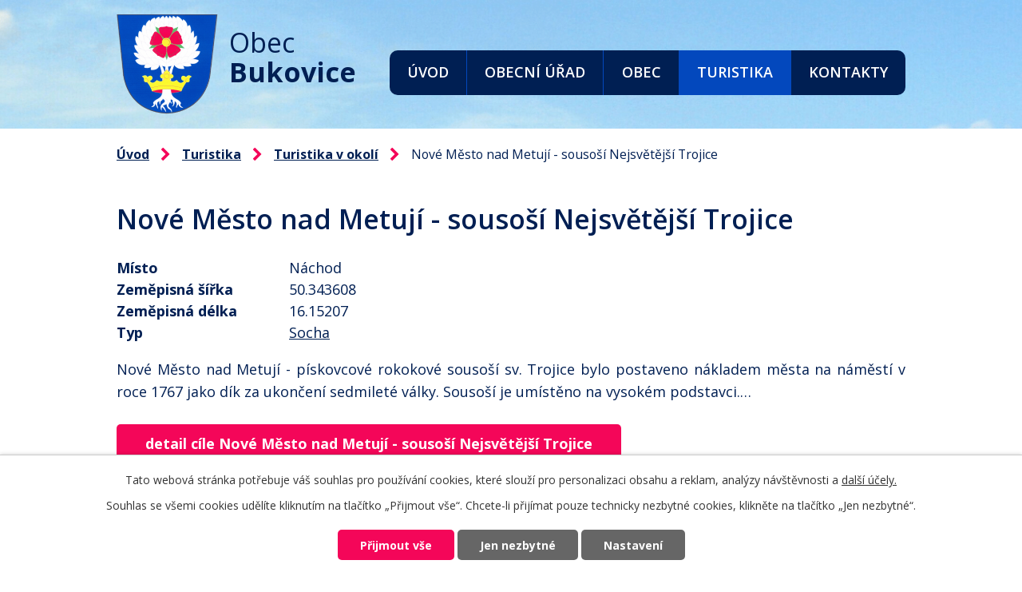

--- FILE ---
content_type: text/css;charset=utf-8
request_url: https://www.obecbukovice.cz/style.php?nid=QVdD&ver=1685013959
body_size: 37931
content:
/**
 * User defined IPO styles.
 */

/*** Default IPO styles *******************************************************/
html, body {
	font-family: 'Trebuchet MS', Helvetica, sans-serif;
	font-size: 12px;
	color: #001F53;
	margin: 0;
	padding: 0;
	text-align: center;
	-ms-text-size-adjust: 100%;
	-webkit-text-size-adjust: 100%;
	text-size-adjust: 100%;
	background-color: #FFFFFF; background-image: none;
}
.top {
	padding: 5px 20px 0 20px;
	font-size: 2.6em;
	font-weight:bold;
	font-style: italic;
	display: block;
	text-decoration: none;
	min-height: 50px;
	-webkit-box-sizing: border-box;
	-moz-box-sizing: border-box;
	box-sizing: border-box;
	color: #001F53;
}
.hiddenMenu {
	position:absolute;
	left:-1000px;
	top:auto;
	width:1px;
	height:1px;
	overflow:hidden;
}
.linkback, .linknext, .linkprev {
	font-size: 1.25em;
	display: inline-block;
}
.linknext, .linkprev {
	width: 33%;
	min-height: 1em;
	margin: 0 2%;
}
.linknext {
	float: right;
	text-align: right;
}
.linkprev {
	float: left;
	text-align: left;
}
.linkback {
	width: 26%;
	float: left;
}
.linknext a, .linkprev a, .linkback a {
	text-decoration: none;
	display: inline-block;
}
.linknext a:hover .linknext-chevron {
	right: -10px;
}
.linkprev a:hover .linkprev-chevron {
	left: -10px;
}
.linkback a:hover .linkback-chevron .fa-undo {
	-ms-transform: rotate(-45deg);
	-webkit-transform: rotate(-45deg);
	-moz-transform: rotate(-45deg);
	-o-transform: rotate(-45deg);
	transform: rotate(-45deg);
}
.linknext-title, .linkprev-title, .linknext-text, .linkprev-text, .linkback-text {
	display: inline-block;
}
.linknext-chevron, .linknext-title, .linknext-text, .linkback-text {
	float: right;
}
.linkback-chevron, .linkprev-chevron, .linkprev-text, .linkprev-title {
	float: left;
}
.linknext-text span:first-child, .linkprev-text span:first-child, .linkback-text span {
	text-decoration: underline;
}
.linknext a:hover > .linknext-text span:first-child, .linkprev a:hover > .linkprev-text span:first-child, .linkback:hover .linkback-text span {
	text-decoration: none;
}
.linknext > a > span:first-child {
	margin-left: 10px;
}
.linkprev > a > span:first-child {
	margin-right: 10px;
}
.linknext-chevron, .linkprev-chevron {
	font-size: 1.9em;
	display: inline-block;
	position: relative;
	line-height: 0.75em;
}
.linkback-chevron {
	display: inline-block;
	position: relative;
}
.linkprev-chevron .fa-angle-left,
.linknext-chevron .fa-angle-right{
	font-size: 1.1em;
	line-height: 1em;
}
.linknext-date {
	font-size: 0.65em;
	float: right;
	clear: right;
}
.linkprev-date {
	font-size: 0.65em;
	float: left;
	clear: left;
}
.linkback, .linkprev-title, .linknext-title {
	line-height: 1.2em;
}
.linkback .fa-undo {
	font-size: 1em;
	margin-left: -1.14em;
	transition: all 0.07s ease 0s;
	color: #001F53;
}
.linkback a {
	vertical-align: top;
}
a.nolink {
	text-decoration: underline;
	cursor: default;
}
	color:  #001F53;
}
#ipopage .blog .content-paginator {
	margin: 3em auto;
}
.copyright {
	padding: 0 15px;
	font-size: 0.75em;
	font-weight: normal;
}
#ipoheader a {
	text-decoration: none;
}
.iporighttext a:hover, .ipolefttext a:hover {
	text-decoration: none;
}
iframe {
	border: none;
}
a {
	word-wrap: break-word;
	-ms-hyphens: auto;
	hyphens: auto;
}
:focus {
	outline: 0;
}
body.using-keyboard :focus {
	outline: 2px solid currentColor;
}

/*** Mess ***/
.button {
	background-color: #F40659;
	border: 1px solid #ffffff;
	width: 100px;
	font-weight: bold;
	color: #ffffff;
}
.button2 {
	background-color: #F40659;
	border: 1px solid #ffffff;
	font-weight: bold;
	color: #ffffff;
}
.button3 {
	background-color: #F40659;
	border: 1px solid #ffffff;
	color: #ffffff;
	font-size: 0.75em;
	font-weight: normal;
}
.item {
	color: #000000;
	background-color: #EEEEEE;
}
.tabtitle {
	color: #FFFFFF;
	background-color:
	#979797;
	font-weight: bold;
}
.tabtitleno {
	color: #FFFFFF;
	background-color: #979797;
	font-weight: bold;
}
.itemhand, .itemhand:link {
	color: #000000;
	background-color: #EEEEEE;
	text-decoration: none;
	cursor: pointer;
}
.itemhand td:hover, .itemhand:hover {
	color: #000000;
	background-color: #DCDCDC;
	text-decoration: none;
	cursor: pointer;
}
.itemhand td textarea:hover {
	cursor: pointer;
	background-color: #DCDCDC;
}
.itemvalue {
	color: #000000;
	background-color: #FFCFCF;
}
.hidden {
	display: none !important;
}
.noprint {
	display: block;
}
.printonly {
	display: none;
}
.component-container table {
	width: 100%;
	border: 0;
}
.spacer5 {
	height: 5px;
}
/*** Layout *******************************************************************/
#ipocontainer, #ipomain, #ipomainframe, #ipotopmenuwrapper, #ipofooter {
	width: 1024px;
}
#ipomainframe {
	background: transparent url(img/layout3_mainbg.php?x1=0&x2=-1&x3=1024&x4=1024&c=%23ffffff) top left repeat-y;
}
#ipocontainer {
	position: relative;
	color: #001F53;
	margin: 0 auto;
	padding: 0;
	text-align: left;
	background-color: #ffffff;
}
#ipoheader img, #ipoheader object, #ipofooter img {
	vertical-align: top;
}
#ipoheader {
	width: 100%;
	min-height: 50px;
	color: #001F53;
	background-color: #ffffff;
	position: relative;
}
#ipomain {
	position: relative;
	background-color: #FFFFFF; background-image: none;
}
#ipoleftblock, #ipopage, #iporightblock {
	display: inline;
}
#ipopage {
	width: 1024px;
	margin-left: 0px;
	float: left;
	padding: 0;
	color: #001F53;
	overflow: visible;
	position: relative;
}
#ipopage, #iporightblock, #ipoleftblock, .ipopagetext {
	min-height: 500px;
}
#iporightblock {
	width: 0px;
	float: left;
	padding: 0;
}
#ipoleftblock {
	width: 0px;
	margin-left: -1024px;
	float: left;
	padding: 0;
}
#ipoleftblockin {
	width: 0px;
	margin: 20px 0;
	padding: 0;
}
.ipopagetext {
	padding: 5px 0px 10px 0px;
}
/*** #iponavigation ***/
#iponavigation p {
	padding: 5px 0px 0px 0px;
	margin: 0px;
}
#iponavigation a {
	color: #001F53;
}
#iponavigation a:visited {
	color: #001F53;
}
#iponavigation a:hover {
	color: #001F53;
	text-decoration: none;
}
/*** #ipocopyright & #ipofooter ***/
#ipocopyright {
	padding: 10px 0px 10px 0px;
	color: #001F53;
	font-weight: normal;
	text-align: center;
	clear: both;
}
#ipocopyright a {
	color: #001F53;
	text-decoration: underline;
}
#ipocopyright a:hover {
	color: #001F53;
	text-decoration: none;
}
#ipofooter {
	clear: both;
	min-height: 10px;
	background-color: #ffffff;
	color: #001F53;
}
/*** #ipomenu ***/
#ipomenu {
	margin: 0px 0px 20px 0px;
}
#ipomenu ul, #ipomenu ul li {
	width: 0px;
}
#ipomenu ul {
	margin: 0;
	padding: 0;
	list-style-type: none;
	float: left;
	background-color: transparent; background-image: none;
}
#ipomenu li {
	margin: 0;
	padding: 0;
	display: block;
	float: left;
	position: relative;
}
#ipomenu a {
	text-align: left;
	font-weight: bold;
	float: none;
	display: block;
	color: #FFFFFF;
}
#ipomenu li ul {
	visibility: hidden;
	position: absolute;
	z-index: 10;
}
#ipomenu li ul li {
	display: block;
	float: none;
	position: relative;
}
#ipomenu li ul li:hover {
	position: relative;
}
/* simulate child selector for IE */
#ipomenu li:hover ul,
#ipomenu li:hover li:hover ul,
#ipomenu li:hover li:hover li:hover ul,
#ipomenu li:hover li:hover li:hover li:hover ul,
#ipomenu li:hover li:hover li:hover li:hover li:hover ul {
	visibility: visible;
}
#ipomenu li:hover li ul,
#ipomenu li:hover li:hover li ul,
#ipomenu li:hover li:hover li:hover li ul,
#ipomenu li:hover li:hover li:hover li:hover li ul,
#ipomenu li:hover li:hover li:hover li:hover li:hover li ul {
	visibility: hidden;
}
#ipomenu ul li {
	margin: 0 0 1px 0;
	padding: 0;
}
#ipomenu ul li a {
	padding: 5px 5px;
	margin: 0;
	text-decoration: none;
	display: block;
	height: 100%;
	color: #FFFFFF;
	background-color: #001F53; background-image: none;
}
#ipomenu ul li a:hover {
	color: #ffffff;
	background-color: #F40659; background-image: none;
}
#ipomenu ul li a.nolink:hover {
	cursor: text;
	color: #FFFFFF;
	background-color: #001F53;
}
#ipomenu ul li.submenu1 ul {
	width: 182px;
	left: 0px;
	margin: 0;
	padding: 0;
	top: 0;
	background-color: #ffffff;
	background-image: none;
	border-top: 1px solid #ffffff;
	border-bottom: 1px solid #ffffff;
}
#ipomenu ul li.submenu1 ul li {
	width: 180px;
	display: block;
	padding: 0;
	margin: 0 0 1px 0;
	border-left: 1px solid #ffffff;
	border-right: 1px solid #ffffff;
	float: left;
}
#ipomenu ul li.submenu1 ul li a {
	padding: 5px 5px;
	display: block;
	margin: 0px;
	color: #FFFFFF;
	background-color: #001F53;
	font-weight: bold;
	text-align: left;
	background-image: none;
}
#ipomenu ul li.submenu1 ul li a:hover {
	color: #ffffff;
	background-color: #F40659;
	background-image: none;
}
#ipomenu ul li.submenu1 ul li a.nolink:hover {
	cursor: text;
	color: #FFFFFF;
	background-color: #001F53;
}
#ipomenu ul li.submenu2 ul, #ipomenu ul li.submenu3 ul, #ipomenu ul li.submenu4 ul, #ipomenu ul li.submenu5 ul {
	width: 180px;
	left: 180px;
	margin: 0;
	padding: 0;
	top: 0;
	background-color: #ffffff;
}
/*** #ipotopmenu ***/
#ipotopmenuwrapper {
	padding: 0;
	margin: 0;
	background-color: #001F53; background-image: none;
}
#ipotopmenu {
	padding: 0;
	margin: 0;
}
#ipotopmenu a {
	text-decoration: none;
	color: #FFFFFF;
	display: block;
	text-align: left;
}
#ipotopmenu ul, #ipotopmenu li {
	list-style-type: none;
	margin: 0;
	padding: 0;
}
#ipotopmenu ul.topmenulevel1 li.topmenuitem1,
#ipotopmenu ul.topmenulevel1 li.noborder {
	height: 23px !important;
	line-height: 23px;
	float: left;
	position: relative;
	font-weight: bold;
	border-left: 1px solid #ffffff;
	z-index: 99;
}
#ipotopmenu ul.topmenulevel1 li.topmenuitem1 a,
#ipotopmenu ul.topmenulevel1 li.noborder a {
	padding: 0 5px;
	background-color: transparent; background-image: none;
}
#ipotopmenu ul.topmenulevel1 li.noborder {
	border: none;
}
#ipotopmenu ul.topmenulevel2,
#ipotopmenu ul.topmenulevel3,
#ipotopmenu ul.topmenulevel4,
#ipotopmenu ul.topmenulevel5,
#ipotopmenu ul.topmenulevel6 {
	top: 23px;
	width: 180px;
	padding: 0 5px;
	position: absolute;
	line-height: 100%;
	left: -1px;
	background: #ffffff;
	visibility: hidden;
	border: 1px solid #ffffff;
	border-top: none;
	z-index: 100;
}
#ipotopmenu ul.topmenulevel3, #ipotopmenu ul.topmenulevel4, #ipotopmenu ul.topmenulevel5, #ipotopmenu ul.topmenulevel6 {
	left: 190px;
	top: -1px;
}
#ipotopmenu ul.topmenulevel2 li.topmenuitem2,
#ipotopmenu ul.topmenulevel3 li.topmenuitem3,
#ipotopmenu ul.topmenulevel4 li.topmenuitem4,
#ipotopmenu ul.topmenulevel5 li.topmenuitem5,
#ipotopmenu ul.topmenulevel6 li.topmenuitem6 {
	margin: 1px -5px 0 -5px;
	font-weight: bold;
	text-align: left;
	padding: 0;
	background-color: #001F53;
	line-height: 1.2em;
	position: relative;
}
#ipotopmenu ul.topmenulevel2 li.topmenuitem2 a,
#ipotopmenu ul.topmenulevel3 li.topmenuitem3 a,
#ipotopmenu ul.topmenulevel4 li.topmenuitem4 a,
#ipotopmenu ul.topmenulevel5 li.topmenuitem5 a,
#ipotopmenu ul.topmenulevel6 li.topmenuitem6 a {
	font-weight: bold;
	text-align: left;
	padding: 4px 2px 4px 5px;
	line-height: 1.2em;
	height: 100%;
	background-image: none;
}
#ipotopmenu ul.topmenulevel1 li.topmenuitem1 a:hover {
	color: #ffffff;
	background-color: #F40659; background-image: none;
}
#ipotopmenu ul.topmenulevel2 li.topmenuitem2 a:hover,
#ipotopmenu ul.topmenulevel3 li.topmenuitem3 a:hover,
#ipotopmenu ul.topmenulevel4 li.topmenuitem4 a:hover,
#ipotopmenu ul.topmenulevel5 li.topmenuitem5 a:hover,
#ipotopmenu ul.topmenulevel6 li.topmenuitem6 a:hover {
	color: #ffffff;
	background-color: #F40659;
	background-image: none;
}
#ipotopmenu ul.topmenulevel1 li.topmenuitem1 a.nolink:hover,
#ipotopmenu ul.topmenulevel2 li.topmenuitem2 a.nolink:hover,
#ipotopmenu ul.topmenulevel3 li.topmenuitem3 a.nolink:hover,
#ipotopmenu ul.topmenulevel4 li.topmenuitem4 a.nolink:hover,
#ipotopmenu ul.topmenulevel5 li.topmenuitem5 a.nolink:hover,
#ipotopmenu ul.topmenulevel6 li.topmenuitem6 a.nolink:hover {
	cursor: text;
	color: #FFFFFF;
	background-color: #001F53;
}
#ipotopmenu ul.topmenulevel1 li.topmenuitem1:hover ul.topmenulevel2,
#ipotopmenu ul.topmenulevel2 li.topmenuitem2:hover ul.topmenulevel3,
#ipotopmenu ul.topmenulevel3 li.topmenuitem3:hover ul.topmenulevel4,
#ipotopmenu ul.topmenulevel4 li.topmenuitem4:hover ul.topmenulevel5,
#ipotopmenu ul.topmenulevel5 li.topmenuitem5:hover ul.topmenulevel6 {
	visibility: visible;
}
/*** .newsheader & .newsbody ***/
.newsheader {
	padding: 5px 5px;
	color: #FFFFFF;
	background-color: #001F53; background-image: none;
	font-weight: bold;
	margin-bottom: 0.3em;
}
.newsheaderref {
	color: #FFFFFF;
	font-weight: bold;
}
.newsbody {
	padding: 2px 5px;
	color: #001F53;
	font-weight: normal;
	overflow: hidden;
}
.newsbodyrefu {
	color: #001F53;
	font-weight: normal;
}
.newsbodyrefu:link {
	color: #001F53;
}
.newsbodyrefu:active {
	color: #001F53;
	text-decoration: underline;
}
.newsbodyrefu:hover {
	color: #001F53;
	text-decoration: underline;
}
.newsbodyrefu:visited {
	color: #001F53;
}
.newsbody a {
	color: #001F53;
}
/*** column messages **********************************************************/
.column-message {
	padding: 2px 5px;
}
.column-message .newsheader {
	margin-left: -5px;
	margin-right: -5px;
}
.column-message a {
	color: #001F53;
}
.ui-autocomplete.ui-menu {
	text-align: left;
}
/*** Default text properties **************************************************/
.ipolefttext, .iporighttext {
	color: #001F53;
}
.ipopagetext a {
	color: #001F53;
}
.ipopagetext a:visited {
	color: #001F53;
}
.ipopagetext a:hover {
	color: #001F53;
	text-decoration: none;
}
.styleH3, .styH3, h1 {
	font-family: 'Trebuchet MS', Helvetica, sans-serif;
	font-size: 1.6em;
	font-weight: normal;
	color: #001F53;
}
.styleH4, .styH4, h2{
	font-family: 'Trebuchet MS', Helvetica, sans-serif;
	font-size: 1.35em;
	font-weight: bold;
	color: #001F53;
}
.styleH5, .styH5, h3 {
	font-family: 'Trebuchet MS', Helvetica, sans-serif;
	font-size: 1.2em;
	font-weight: bold;
	color: #001F53;
}
.ipopagetext h1 a, .ipopagetext h1 a:hover, .ipopagetext h1 a:visited,
.ipopagetext h2 a, .ipopagetext h2 a:hover, .ipopagetext h2 a:visited,
.ipopagetext h3 a, .ipopagetext h3 a:hover, .ipopagetext h3 a:visited {
	font: inherit;
	color: inherit;
}
.ipopagetext h1 a.tooltip {
	font-size: 1em;
}
.huge-text {
	font-size: 1.8em;
}
.bigger-text {
	font-size: 1.4em;
}
.normal-text {
	font-size: 1em;
}
.smaller-text {
	font-size: 0.9em;
}
.small-text {
	font-size: 0.8em;
}
/*** Table default properties *************************************************/
#ipopage th {
	text-align: center;
}
table.border, table.border td, table.border th {
	border: 1px solid #000000;	border-collapse: collapse;
}
.text th, .paragraph th, .tender th {
	background-color: #ddd;
	color: black;
}
.ipopagetext table p:first-child {
	margin: 0 auto;
}
.ipopagetext table p:last-child {
	margin-bottom: 0;
}
.ipopagetext td, .ipopagetext th {
	padding: 0.2em;
	vertical-align: top;
}
table.evenWidth td {
	width: 10%;
}
/*** Image default properties *************************************************/
img {
	border: none;
}
.imageframe {
	border: 1px solid #FFFFFF;
}
.leftFloat {
	float: left;
	margin-right: 1em;
}
.rightFloat {
	float: right;
	margin-left: 1em;
}
/*** Cleaners *****************************************************************/
#ipomain #ipomainframe #ipopage .ipopagetext .matrix li.cleaner {
	clear: both;
	width: 100%;
	margin: -1px 0 0 0;
	padding: 0;
	height: 1px;
	min-height: 1px;
	border: none;
	visibility: hidden;
}
.matrix li.cleaner {
	display: block;
}
hr.cleaner {
	clear: both;
	margin: -1px 0 0 0;
	padding: 0;
	height: 1px;
	border: none;
	visibility: hidden;
}
.clearfix:after {
	display: block;
	visibility: hidden;
	font-size: 0;
	content: " ";
	height: 0;
	clear: both;
}
.clear {
	clear: both;
}
.hrclear {
	margin: 0;
	padding: 0;
	clear: both;
	height: 1px;
	font-size: 1px;
	line-height: 1px;
	visibility: hidden;
}
hr {
	height: 0;
	border-color: #555;
	border-style: solid none none;
	border-width: 1px 0 0;
	margin: 1rem 0;
}
.cleartop {
	margin: 0;
	padding: 0;
	clear: both;
	visibility: hidden;
}
/*** Action Buttons ***********************************************************/
.action-button, .action-button:visited {
	padding: 0.3em 1em;
	text-decoration: none;
	font-size: 1.1em;
	font-weight: normal;
	border-radius: 4px;
	color: #ffffff;
	border: 1px solid #ffffff;
	background-color: #F40659;
;
}
.action-button:hover {
	color: #ffffff;
	border: 1px solid #ffffff;
	background-color: #0348BD;
;
	cursor: pointer;
}
.action-button:active {
	background-image: none;
	filter: none;
}
a.action-button, a.action-button:visited {
	color: #ffffff;
}
a.action-button:hover {
	color: #ffffff;
}
.action-button:disabled {
	cursor: not-allowed;
	opacity: 0.5;
}
a.disabled {
	opacity: 0.5;
}
a.disabled:hover {
	background: inherit;
	color: inherit;
	cursor: not-allowed;
}
/*** Content Paginator ********************************************************/
#ipopage .content-paginator {
	margin: 1.5em auto;
	white-space: nowrap;
	max-width: 100%;
	text-align: center;
}
#ipopage .content-paginator .content-paginator-wrapper {
	display: inline-block;
	width: auto;
	max-width: 100%;
}
#ipopage .content-paginator .paginator-step,
#ipopage .content-paginator .paginator-separator,
#ipopage .content-paginator .paginator-current,
#ipopage .content-paginator .paginator-button {
	font-weight: normal;
	position: relative;
	float: left;
	padding: 0.5em 0.7em;
	margin-left: -1px;
	font-size: 1em;
	text-decoration: none;
	color: #001F53;
	border: 1px solid #F40659;
}
#ipopage .content-paginator .paginator-step,
#ipopage .content-paginator .paginator-separator,
#ipopage .content-paginator .paginator-current {
	-webkit-box-sizing: border-box;
	-mz-box-sizing: border-box;
	box-sizing: border-box;
	width: 30px;
	padding: 0.5em 0;
	text-align: center;
}
#ipopage .content-paginator .paginator-step:hover {
	background-color: #0348BD;
	color: #ffffff;
}
#ipopage .content-paginator .paginator-current {
	background-color: #F40659;
;
	color: #ffffff;
	font-weight: bold;
}
#ipopage .content-paginator .paginator-button {
	max-width: 100px;
	padding: 0.5em;
}
#ipopage .content-paginator .paginator-prev .paginator-button-icon {
	margin-right: 0.2em;
}
#ipopage .content-paginator .paginator-next .paginator-button-icon {
	margin-left: 0.2em;
}
#ipopage .content-paginator .paginator-button:hover,
#ipopage .content-paginator .paginator-step:hover {
	color: #ffffff;
	background-color: #0348BD;
;
	cursor: pointer;
}
#ipopage .content-paginator .paginator-prev {
	border-radius: 4px 0 0 4px;
}
#ipopage .content-paginator .paginator-next {
	border-radius: 0 4px 4px 0;
}
#ipopage .content-paginator .paginator-disabled {
	opacity: 0.5;
}
#ipopage .content-paginator .paginator-disabled:hover {
	background: inherit;
	color: inherit;
	cursor: not-allowed;
}
#ipopage .items-counter {
	text-align: right;
	color: #001F53;
}

/*** Forms ************************************************************/
/*** forms - general styling */
input, select, textarea {
	border: 1px solid #ffffff;
	color: #001F53;
	font-size: 1em;
	font-family: inherit;
}
label .meta {
	font-size: 0.9em;
	font-weight: normal;
	color: #777;
}
.form-item .form-item-field > input:not([type='submit']):focus,
.form-item .form-item-field > textarea:focus,
.form-item .form-item-field > select:focus {
	border-color: currentColor;
}
.form-item .form-item-field input[type="radio"] {
	margin: 0 0.4em 0 0;
	vertical-align: middle;
	width: auto;
	border: none;
}
.form-item .form-item-field input[type="checkbox"] {
	vertical-align: middle;
	width: auto;
	border: none;
}
.form-item .form-item-field input[type="checkbox"] + label {
	vertical-align: middle;
}
.form-item .form-item-label label {
	font-weight: bold;
}
.form-item .form-item-label label .meta {
	font-size: 0.9em;
	font-weight: normal;
	color: #777;
}
/* form - table layout */
.form-horizontal {
	display: table;
	width: 100%;
	border-spacing: 0 0.3em;
}
.form-horizontal .form-item {
	display: table-row;
}
.form-horizontal .form-item .form-item-label,
.form-horizontal .form-item .form-item-field {
	display: table-cell;
	vertical-align: top;
}
.form-horizontal .form-item .form-item-label {
	padding: 0.2em;
}
.form-horizontal .form-item .form-item-field > * {
	padding: 0.2em;
	-webkit-box-sizing: border-box;
	-moz-box-sizing: border-box;
	box-sizing: border-box;
	max-width: 100%;
}
.form-horizontal fieldset ~ .form-item {
	display: table;
	width: 100%;
}
.form-horizontal fieldset ~ .form-item.buttons {
	display: table;
	width: auto;
	margin: 0 auto;
}
.form-horizontal .form-item .form-item-field > input[type="submit"],
.form-horizontal .form-item .form-item-field > input[type="button"] {
	padding: 0.3em 1em;
	width: auto;
}
/* form - below layout */
.form-vertical .form-item {
	margin-bottom: 0.3em;
}
.form-vertical .form-item .form-item-label,
.form-vertical .form-item .form-item-field {
	margin: 0.3em 0;
}
.form-vertical .form-item .form-item-field > * {
	width: 100%;
	max-width: 100%;
	padding: 0.2em;
	-webkit-box-sizing: border-box;
	-moz-box-sizing: border-box;
	box-sizing: border-box;
}
.form-vertical .form-item .form-item-field > input[type="submit"], .form-vertical .form-item .form-item-field > input[type="button"] {
	padding: 0.3em 1em;
	display: inline-block;
	width: auto;
}
.form-vertical .buttons .form-item-field {
	text-align: center;
}
.form-horizontal .buttons .form-item-field {
	text-align: left;
}
/* form - recaptcha */
.form-horizontal .form-item .g-recaptcha > div,
.form-vertical .form-item .g-recaptcha > div {
	padding-left: 0px;
}
body form .grecaptcha-badge {
	display: none;
}
input[name='antispam'] {
	display: none;
}
.form-item.approval {
	font-weight: bold;
}
.form-item.antispam-disclaimer a {
	font-weight: bold;
}
.form-item.approval label {
	vertical-align: middle;
}
.form-item.approval input {
	margin: 0 0.5em 0 0;
	vertical-align: middle;
}
#ipoleftblock input[name='approval'] {
	float: left;
}
/*** div.paragraph ************************************************************/
div.paragraph:after {
	display: block;
	content: ' ';
	height: 0;
	visibility: hidden;
	font-size: 0;
	clear: both;
}
/*** tags *********************************************************************/
.tags {
	margin: 0.5em 0;
}
.tags form > span {
	display: inline-block;
	margin: .5em 1em 0 .5em;
}
.tags form > span input {
	margin: 0 .25em 0 0;
	vertical-align: middle;
}
.tags form > span label {
	vertical-align: middle;
}
.tags > a {
	font-weight: bold;
	float: left;
}
.tags ul {
	display: inline-block;
	padding: 0;
	margin: 0 0 0 .5em;
}
.tags li {
	display: inline;
	list-style: none;
	margin-right: .5em;
}
.tags .filtered {
	font-weight: bold;
	font-size: larger;
}
.tags-selection {
	margin: 10px 0;
}
.tags-selection label {
	font-weight: bold;
	font-size: larger;
}
.tags-selection select {
	min-width: 150px;
	min-height: 25px;
	padding: 0.2em;
	margin: 0.4em;
	box-sizing: border-box;
}
.tags input[type='submit'] {
	display: none;
}
/*** Subscribe toolbar ********************************************************/
.subscribe-toolbar .fa {
	float: right;
	margin-left: 0.5em;
}
.subscribe-toolbar {
	float: right;
}
.with-subscribe > h1 {
	float: left;
}
.ipopagetext .subscribe-toolbar .action-button {
	margin-right: 0.5em;
	margin-top: 1em;
	padding: 0.3em 0.6em;
	float: right;
}
.subscribe-toolbar .action-button:first-child {
	margin-right: 0;
}
/*** Assessment ***************************************************************/
.ratings {
	float: left;
	text-decoration: none;
	min-height: 16px;
	text-align: right;
	cursor: default;
	margin-right: 2em;
}
.ratings .ratings-item {
	display: inline-block;
}
.ratings .ratings-item + .ratings-item {
	margin-left: 2em;
}
.ratings a {
	color: #555;
}
.ratings a:hover {
	color: #000
}
.ratings .inactive {
	cursor: not-allowed;
	color: #d4d4d4;
}
.ratings .fa {
	font-size: 1.25em;
}
/*** Discussion component *****************************************************/
.comment-footer .reply {
	font-size: 1.1em;
}
.comment-name .comment-name-moderator {
	font-style: oblique;
	font-weight: bold;
}
.discussion-add-comment-link {
	float: right;
}
.censored {
	font-style: italic;
}
.comments {
	padding: 0;
}
.comments .comment {
	position: relative;
	list-style: none;
	margin: 0.2em;
	margin-left: 0;
	padding: 0.2em 0.5em 0.2em 1.5em;
}
.comment > .created {
	position: absolute;
	right: 0.2em;
	top: 0.2em;
}
.comments .comment.level-1 {
	margin-left: 2em;
}
.comments .comment.level-2 {
	margin-left: 4em;
}
.comments .comment.level-3 {
	margin-left: 6em;
}
.comments .comment.level-4 {
	margin-left: 8em;
}
.comments .comment.level-5 {
	margin-left: 10em;
}

/*** Gallery layouts **********************************************************/
/*** default list ***/
.albums#listPreview {
	padding: 0;
	margin: 0;
}
.albums#listPreview > li {
	list-style-type: none;
	margin-bottom: 2em;
}
.albums#listPreview h2 a {
	display: block;
	margin-bottom: 0.25em;
}
.albums#listPreview img.intro {
	float: left;
	margin-right: 1.5em;
}
.albums#listPreview div > p:first-child {
	margin-top: 0;
}
.albums#listPreview div p {
	text-align: justify;
}
.article .image-thumbnail img,
.gallery .image-thumbnail img {
	max-width: none;
}
/*** list with all images ***/
.albums#listImages div.clearfix p {
	text-align: justify;
}
/*** Gallery matrix list ***/
.gallery .matrix .title {
	min-height: 3.5em;
}
/*** Gallery/Catalog matrix list **********************************************/
.matrix {
	padding: 0;
}
.matrix a {
	display: block;
	width: 100%;
}
.matrix div > a {
	margin: -2000px;
	padding: 2000px;
}
.matrix .title {
	margin: 0;
}
.matrix .title a {
	padding: 0.2em 0 0.8em;
}
.matrix li {
	list-style-type: none;
	float: left;
	width: 33%;
	margin: 0 0 0.2em;
	text-align: left;
	overflow: hidden;
}
.matrix li.column-1 {
	margin-left: 0.5%;
	margin-right: 0.5%;
}
.matrix li > div {
	display: block;
	background: #eee;
	min-height: 373px;
	text-align: center;
	vertical-align: top;
	padding: 0.2em 5px;
}
/*** Gallery/Catalog images component *****************************************/
.images {
	margin: 1em 0;
}
.image-wrapper {
	float: left;
	height: auto;
	box-shadow: 1px 1px 16px -4px #888888;
	position: relative;
	behavior: url(js/PIE.htc);
	background-color: transparent;
}
.image-wrapper .image-inner-wrapper {
	position: relative;
}
.image-wrapper .image-inner-wrapper.with-description {
	padding-bottom: 2em;
}
.image-wrapper .image-inner-wrapper .image-thumbnail {
	background-color: #000000;
	margin: 0 auto;
	position: relative;
	width: 100%;
}
.image-wrapper .image-inner-wrapper a.image-detail {
	display: inline-block;
	height: 100%;
	text-align: center;
	margin: 0 auto;
	overflow: hidden;
	vertical-align: middle;
	width: 100%;
}
.image-wrapper .image-inner-wrapper .image-description {
	padding: 0.5em 0 0 0;
	z-index: 3;
	position: absolute;
	bottom: 0;
	left: 0;
	min-height: 2em;
	text-overflow: ellipsis;
	overflow: hidden;
	white-space: nowrap;
	-moz-box-sizing: border-box;
	-webkit-box-sizing: border-box;
	box-sizing: border-box;
}
/*** Blog *********************************************************************/
.articles {
	padding: 0;
}
.article.article--sticky {
	background: #f3f3f3;
	padding: 1em 2em;
	border: 1px solid #aaa;
	border-left: 3px solid #aaa;
	margin-bottom: 1em;
}
.blog .articles > li h2 {
	color: #001F53;
}
.blog .articles > li > a p {
	margin-bottom: 0.2em;
}
.blog .articles > li > hr {
	margin: 0.15em 0em;
}
.article-footer, .comment-footer {
	text-align: right;
}
.blog.view-detail .article-footer {
	display: inline-block;
	width: 100%;
}
.blog.view-detail .article-footer > div {
	margin: 0.5em 0;
	display: inline-block;
	float: left;
	text-align: left;
}
#discussion {
	margin-top: 2em;
}
.blog.view-detail .article-footer .published, .blog.view-detail .article-footer .author {
	float: right;
}
.article-footer .published span, .article-footer .author-label {
	font-weight: bold;
}
.blog.view-detail .article-footer .author {
	width: 100%;
}
form.article table {
	width: 100%;
}
.dates > span {
	font-weight: bold;
}
.dates > div, .article-footer .author > div {
	display: inline-block;
}
.blog #frm-subscriptionConfirmation-form ul li,
.blog #frm-editSubscription-form ul li {
	list-style-type: none;
}
.blog #frm-subscriptionConfirmation-form .form-item > ul,
.blog #frm-editSubscription-form .form-item > ul {
	padding-left: 0;
}
/*** BLOG - listLayouts, styles for all templates *****************************/
.articles .comments-number {
	display: inline-block;
	margin-top: 1em;
	font-size: 0.8em;
}
/*** BLOG - blogSimple ********************************************************/
.simple .articles .dueDate {
	display: inline-block;
	padding-bottom: 0.5em;
}
/*** BLOG - twoColumnsLayout **************************************************/
.two_columns .articles {
	position: relative;
}
.two_columns .article:after {
	display: block;
	visibility: hidden;
	font-size: 0;
	content: " ";
	height: 0;
	clear: both;
}
.two_columns ul.tags {
	margin-bottom: 2em;
}
.two_columns h2 {
	margin-bottom: 0.2em;
}
.two_columns .article .intro-content {
	margin-left: 10em;
	text-align: justify;
}
.two_columns .article .author,
.two_columns .article .published,
.two_columns .article .dueDate {
	display: block;
	font-size: 0.9em;
}
.two_columns .morelink {
	float: right;
}
.two_columns .article .additional-info {
	float: left;
	width: 10em;
}
.calendarDate {
	display: block;
	width: 3em;
	border-radius: 6px;
	font-style: normal;
	font-weight: bold;
	text-align: center;
	line-height: 1.6;
	background-color: lightgrey;
	background-image: -webkit-gradient(linear, left top, left bottom, from(white), to(lightgrey));
	background: -o-linear-gradient(top, white 0%, lightgrey 100%);
	background: linear-gradient(top, white 0%, lightgrey 100%);
	box-shadow: 2px 2px 4px -1px gray;
	font-size: 1.5em;
	margin-bottom: 0.8em;
}
.calendarDate span {
	display: block;
	border-radius: 6px 6px 2px 2px;
	font-size: 0.8em;
	padding: 0.1em;
	line-height: 1.2;
	box-shadow: 0px 3px 2px -2px gray;
	background-color: darkred;
	background-image: -webkit-gradient(linear, left top, left bottom, from(red), to(darkred));
	background: -o-linear-gradient(top, red 0%, darkred 100%);
	background: linear-gradient(top, red 0%, darkred 100%);
	color: white;
	text-shadow: 0 -1px 0 rgba(0, 0, 0, 0.7);
}
.blog-news .calendarDate {
	font-size: 1em;
	float: left;
	margin-right: 0.5em;
	margin-bottom: 0;
	color: black;
}
.blog-news .calendarDate span {
	font-weight: normal;
}
/*** BLOG - Divided Background Layout *****************************************/
.divided_bg .article {
	position: relative;
	border-radius: 6px;
	margin-bottom: 2em;
	padding: 0.5em 1em 2em;
	background-color: #FFFFFF;
	box-shadow: 1px 1px 12px -5px;
	behavior: url(js/PIE.htc);
}
.divided_bg h2 {
	margin-bottom: 0.25em;
}
.divided_bg h2 a {
	text-decoration: none;
}
.divided_bg h2 a:hover {
	opacity: 0.5;
}
.view-default.divided_bg .articles .article .articleText img {
	max-width: 100%;
	height: auto;
}
.divided_bg .article .dueDate {
	display: inline-block;
	padding-bottom: 0.5em;
}
.divided_bg .article .leftFooter {
	float: left;
	width: 50%;
}
.divided_bg .article .rightFooter {
	float: right;
	width: 50%;
	text-align: right;
}
.divided_bg .article .rightFooter,
.divided_bg .article .leftFooter span {
	display: block;
	font-size: 0.9em;
}
.divided_bg .article .rightFooter .addComment {
	display: inline;
}
.divided_bg .article .cleaner {
	margin-bottom: 1em;
}
/************** Blog - column box *********************************************/
.blog-news ul li {
	list-style: none;
}
.blog-news ul.list, .blog-news ul.calendar {
	margin: 0;
	padding: 0;
}
.blog-news ul.list li, .blog-news ul.calendar li {
	margin: 0.5em 0;
}
.blog-news ul.list li a {
	color: #001F53;
}
.blog-news ul.list li a:hover, .blog-news ul.calendar li a:hover {
	text-decoration: none;
}
.blog-news ul li .due {
	font-weight: bold;
	margin-right: 0.2em;
}
.blog-news ul.list li .title {
	font-size: 1em;
	font-weight: normal;
}
.blog-news ul.calendar li {
	padding: 0.3em 0;
}
.blog-news ul.thumbnail {
	padding: 0;
}
.blog-news ul.thumbnail li {
	margin-bottom: 0.2em;
}
.blog-news ul.thumbnail li > a {
	display: block;
	padding: .4em;
	color: #FFFFFF;
	background-color: #001F53; background-image: none;
	font-weight: bold;
}
/*** Tender *******************************************************************/
a.cell-link {
	display: block;
	padding: 2000px;
	margin: -2000px;
	text-decoration: none;
}
table.tenders {
	width: 100%;
	margin-top: 1.5em;
	margin-bottom: 1em;
}
#ipopage .tenders th {
	padding: 0.5em;
}
#ipopage .tenders td {
	padding: 0.25em;
	overflow: hidden;
	vertical-align: middle;
}
#ipopage .tenders .right {
	text-align: right;
	margin-left: 0.3em;
}
ul.tenders {
	margin: 0 0 0.5em;
	padding: 0.5em;
}
ul.tenders li {
	list-style-type: none;
	clear: left;
}
ul.tenders li span.ui-icon-document {
	float: left;
	margin-right: 0.5em;
}
.tender .footer {
	text-align: right;
}
/*** Akce.cz ******************************************************************/
.akceCZ.view-default .event {
	margin: 1em 0;
	padding: 1em;
	border-radius: 6px;
	box-shadow: 1px 1px 12px -5px;
}
.akceCZ .event h2 {
	margin-top: 0;
}
.akceCZ .event .event-description {
	text-align: justify;
}
.akceCZ .event .event-details {
	display: table;
	width: 100%;
	border-spacing: 0 0.2em;
}
.akceCZ .event .event-details > div {
	display: table-row;
}
.akceCZ .event .event-details-label,
.akceCZ .event .event-details-value {
	display: table-cell;
	vertical-align: top;
}
.akceCZ .event .event-details-label {
	padding-right: 0.5em;
	width: 9em;
	font-weight: bold;
}
.akceCZ .event ul.types {
	padding: 0;
	margin: 0;
}
.akceCZ .event ul.types li {
	list-style: none;
	float: left;
	padding-right: 0.5em;
}
.akceCZ .event .images {
	margin: 1em 0;
}
.akceCZ .event .images img {
	max-width: 200px;
	border-width: 0;
	padding: 0.2em;
}
.akceCZ.view-detail .event .event-content {
	float: left;
	width: 50%;
	padding-right: 1em;
	-webkit-box-sizing: border-box;
	-moz-box-sizing: border-box;
	box-sizing: border-box;
}
.akceCZ .google-map {
	float: right;
	width: 50%;
	height: 30em;
}
.akceCZ .event-filter .event-filter-list span {
	width: 25%;
}
/*** Turistika.cz ************************************************************/
.turistikaCZ.view-default .destination {
	border-radius: 6px;
	margin: 1em 0;
	padding: 1em;
	box-shadow: 1px 1px 12px -5px;
}
.turistikaCZ .destination h2 {
	margin-top: 0;
}
.turistikaCZ .destination .destination-description {
	margin: 1em 0;
	text-align: justify;
}
.turistikaCZ .destination .destination-details {
	width: 40%;
	margin: 1em 0;
	border-spacing: 0;
}
.turistikaCZ.view-detail .destination .destination-details {
	width: 100%
}
.turistikaCZ .destination .image {
	margin: 2em 0 0;
}
.turistikaCZ .destination .image a.image-detail {
	text-decoration: none;
	display: inline-block;
	vertical-align: top;
	margin-right: 2em;
	margin-bottom: 2em;
}
.turistikaCZ .destination .image img {
	display: block;
	max-height: 130px;
	width: auto;
	height: auto;
}
.turistikaCZ .destination-details-label {
	width: 12em;
	font-weight: bold;
	float: left;
}
.turistikaCZ .destination-details-value {
	padding-right: 2em;
}
.turistikaCZ .google-map {
	height: 300px;
	width: 100%;
	display: block;
	margin-bottom: 1em;
}
.turistikaCZ .event-filter .event-filter-search {
	width: 6em;
}
.turistikaCZ .event-filter .form-item-label {
	display: none;
}
.turistikaCZ .event-filter .tree > .tree-node > .tree-items {
	display: block;
}
.turistikaCZ .event-filter .tree > .tree-node > .checkboxtree-toggle-branch {
	display: none;
}
/*** Event filter - akce.cz, turistika.cz ************************************/
.event-filter {
	margin: 1em 0;
}
.event-filter .event-filter-list-wrapper {
	display: table;
	width: 100%;
}
.event-filter .event-filter-search,
.event-filter .event-filter-list {
	display: table-cell;
	vertical-align: top;
}
.event-filter .event-filter-toggle-all {
	font-style: italic;
}
.event-filter input[type=checkbox] {
	margin-right: 0.5em;
	margin-left: 0;
}
.event-filter input[type=checkbox],
.event-filter input[type=checkbox] + label {
	vertical-align: middle;
}
.event-filter .event-filter-list span {
	width: 33%;
	display: inline-block;
	vertical-align: top;
}
.event-filter .event-filter-search {
	width: 12em;
}
.event-filter .event-filter-search select {
	width: 100%;
	padding: 0.2em;
	margin-bottom: 0.3em;
	-webkit-box-sizing: border-box;
	-moz-box-sizing: border-box;
	box-sizing: border-box;
}
.event-filter .event-filter-search .action-button {
	display: block;
	margin: 0 0 0 auto;
	padding: 0.3em 1em;
	width: auto;
}

[data-type="checkboxtree"] ul {
	list-style: none;
	display: none;
	width: 100%;
	padding-left: 3rem;
	-webkit-box-sizing: border-box;
	-moz-box-sizing: border-box;
	box-sizing: border-box;
}
[data-type="checkboxtree"] .tree {
	display: block;
	margin: 0;
	padding: 0;
}
[data-type="checkboxtree"] .tree-node {
	vertical-align: top;
	margin-bottom: 0.25rem;
}
[data-type="checkboxtree"] .tree > .tree-node > .tree-items {
	display: block;
}
[data-type="checkboxtree"] .tree-node > .tree-items {
	padding-top: 0.5rem;
	padding-bottom: 0.5rem;
}
[data-type="checkboxtree"] .tree-item {
	width: 25%;
	vertical-align: top;
	display: inline-block;
	margin-bottom: 0.25rem;
}
[data-type="checkboxtree"] .checkboxtree-toggle-branch {
	cursor: pointer;
	font-size: 1.25rem;
	width: 1.5rem;
	vertical-align: middle;
}
[data-type="checkboxtree"] .checkboxtree-toggle-branch.open:before {
	content: "\f0d7";
}
[data-type="checkboxtree"] .tree > .tree-node > label {
	font-weight: bold;
}
[data-type="checkboxtree"] .tree .checkboxtree-toggle-branch ~ .tree-items {
	display: none;
}
[data-type="checkboxtree"] .tree .checkboxtree-toggle-branch.open ~ .tree-items {
	display: block;
	border-left: 1px dashed #ccc;
	margin-left: 3px;
}

/*** Website registration *****************************************************/
.webSiteRegistration .form-item .form-item-label {
	display: table;
	width: 100%;
}
.webSiteRegistration .form-item .form-item-label label,
.webSiteRegistration .form-item .form-item-label .validator-message {
	display: table-cell;
	width: 50%;
	vertical-align: middle;
}
.webSiteRegistration .form-item .validator-message-content {
	display: table;
	float: right;
	border: 1px solid;
	box-shadow: 2px 2px 3px -2px #888;
	color: #000000;
	position: relative;
	font-size: 0.9em;
	padding: 0.3em;
}
.webSiteRegistration .validator-message .validator-message-text {
	display: table-cell;
	vertical-align: middle;
	padding-right: 0.5em;
}
.webSiteRegistration .validator-message .validator-message-icon {
	display: table-cell;
	vertical-align: middle;
	width: 20px;
	height: 20px;
	background-color: transparent;
	background-image: url('img/website-registration-sprite.png');
	background-repeat: no-repeat;
}
.webSiteRegistration .validator-message-loading .validator-message-content {
	background-color: #e5f5fa;
	border-color: #b7e3f1;
}
.webSiteRegistration .validator-message-ok .validator-message-content {
	background-color: #ecf9e7;
	border-color: #b7e3b7;
}
.webSiteRegistration .validator-message-error .validator-message-content {
	background-color: #fce5e5;
	border-color: #f8b7b7;
}
.webSiteRegistration .validator-message-ok .validator-message .validator-message-icon {
	background-position: 0 50%;
}
.webSiteRegistration .validator-message-error .validator-message .validator-message-icon {
	background-position: -20px 50%;
}
.webSiteRegistration .validator-message-loading .validator-message .validator-message-icon {
	background: url('img/website-registration-loader.gif') no-repeat transparent;
}
.webSiteRegistration .validator-message-error .form-item-field > * {
	border-color: #f8b7b7;
}
/*** elastic fulltext *********************************************************/
/*** .noticeBoard - uredni deska **********************************************/
#ipopage .noticeBoard table.datagrid tbody tr a {
	display: block;
	width: 100%;
	height: 100%;
	color: #000000;
	text-decoration: none;
}
#ipopage .noticeBoard table.datagrid tbody tr a .fa {
	margin-left: .5em;
}
#ipopage .noticeBoard table.datagrid tbody tr a .fa-files-o {
	transform: scale(-1, 1);
}
.noticeBoard .last-updated {
	margin: 1em 0;
	float: right;
}
.noticeBoard .last-updated:after {
	clear: both;
	display: block;
	content: ' ';
}
.noticeBoard .files .icon {
	vertical-align: middle;
}
.noticeBoard .datagrid .ui-icon-document {
	background-position: -36px -100px;
	display: inline-block;
	height: 9px;
	margin-right: 0.3em;
	width: 8px;
}
.noticeBoardOverview-filter {
	margin-bottom: 1em;
}
.noticeBoardOverview-filter fieldset {
	border: 1px solid #ccc;
	margin: 0;
	padding: 2em;
}
.noticeBoardOverview-filter legend {
	margin: 1px 0;
	font-size: 1.3em;
	font-weight: bold;
	padding: 0 .5em;
}
.noticeBoardOverview-filter-item {
	box-sizing: border-box;
	padding-bottom: 1em;
	display: -webkit-box;
	display: -ms-flexbox;
	display: flex;
}
.noticeBoardOverview-filter-item span {
	margin-right: 1em;
	margin-bottom: .5em;
	display: -webkit-box;
	display: -ms-flexbox;
	display: flex;
	-webkit-box-align: center;
	-ms-flex-align: center;
	align-items: center;
}
.noticeBoardOverview-filter-item span input {
	margin: 0 .5em 0 0;
}
.noticeBoardOverview-filter-label {
	min-width: 130px;
	margin-bottom: .25em;
}
.noticeBoardOverview-filter-controls {
	display: -webkit-box;
	display: -ms-flexbox;
	display: flex;
	-webkit-box-flex: 1;
	-ms-flex-positive: 1;
	flex-grow: 1;
	-ms-flex-wrap: wrap;
	flex-wrap: wrap;
	-webkit-box-orient: horizontal;
	-webkit-box-direction: normal;
	-ms-flex-direction: row;
	flex-direction: row;
	-webkit-box-pack: start;
	-ms-flex-pack: start;
	justify-content: flex-start;
}
.noticeBoardOverview-filter-controls > input:focus,
.noticeBoardOverview-filter-controls > select:focus {
	border-color: currentColor;
}
.noticeBoardOverview-filter-controls > input,
.noticeBoardOverview-filter-controls > select {
	width: 100%;
}
.noticeBoardOverview-filter-search {
	clear: both;
	text-align: center;
	margin-top: .5em;
	-webkit-box-flex: 1;
	-ms-flex-positive: 1;
	flex-grow: 1;
}
.noticeBoardOverview-item {
	padding: 2em;
	margin: 2em 0 0;
	border: 1px solid #ccc;
	box-shadow: 1px 1px 3px rgba(0, 0, 0, 0.1);
	background: #fff;
}
.noticeBoardOverview-item > div {
	margin: 1em 0;
}
.noticeBoardOverview-item > :first-child {
	margin-top: 0;
}
.noticeBoardOverview-item > :last-child {
	margin-bottom: 0;
}
.noticeBoardOverview--grid {
	display: -webkit-box;
	display: -ms-flexbox;
	display: flex;
	-webkit-box-orient: horizontal;
	-webkit-box-direction: normal;
	-ms-flex-direction: row;
	flex-direction: row;
	-ms-flex-wrap: wrap;
	flex-wrap: wrap;
	margin: 0 -1em;
	-webkit-box-pack: justify;
	-ms-flex-pack: justify;
	justify-content: space-between;
}
.noticeBoardOverview--grid .noticeBoardOverview-item {
	padding: 2em;
	border: 1px solid #ccc;
	margin: 1em;
	-ms-flex-negative: 1;
	flex-shrink: 1;
	width: calc(50% - 2em);
	box-sizing: border-box;
}
@media only screen and (max-width: 1024px) {
	.noticeBoardOverview--grid .noticeBoardOverview-item {
		width: 100%;
	}
	.noticeBoardOverview-filter-item {
		-webkit-box-orient: vertical;
		-webkit-box-direction: normal;
		-ms-flex-direction: column;
		flex-direction: column;
	}
}
.noticeBoard #frm-noticeOverview-itemsPerPageChooser-form {
	margin-left: auto;
	text-align: right;
}
.noticeBoard #frm-noticeOverview-itemsPerPageChooser-form .form-item-label {
	display: inline-block;
	vertical-align: middle;
	padding-right: 1em;
}
.noticeBoard #frm-noticeOverview-itemsPerPageChooser-form .form-item-field {
	display: inline-block;
	vertical-align: middle;
}
.noticeBoard #frm-noticeOverview-itemsPerPageChooser-form:before,
.noticeBoard #frm-noticeOverview-itemsPerPageChooser-form:after {
	clear: both;
	content: ' ';
	display: table;
}
/*** .noticeAggregator - Přehled zveřejněných dokumentů **********************************************/
.noticeAggregatorFilter {
	margin-bottom: 1em;
}
.noticeAggregatorFilter .col-1-2 {
	padding: 0;
}
.noticeAggregatorFilter-buttons {
	padding: 1em 0;
}
.noticeAggregatorItem {
	padding: 1em;
	border: 1px solid #bbb;
	margin-top: 2em;
}
.noticeAggregatorItem .col-1-2 {
	padding: 0;
}
.noticeAggregatorItem h2 {
	margin-top: 0;
}
.noticeAggregatorItem-inserted {
	margin-top: 0.5em;
}
/*** filesRenderer ************************************************************/
#ipopage ul.files {
	margin: 0 0 0.5em;
	padding: 0.5em;
}
#ipopage ul.files li {
	list-style-type: none;
	clear: left;
	margin-bottom: 0.5em;
}
.file-type {
	width: 34px;
	height: 34px;
	display: inline-block;
	vertical-align: middle;
	margin-right: 0.5em;
	background-size: contain;
	background-repeat: no-repeat;
	background-position: 100% 50%;
	background-image: url('img/fileIcons/default.svg');
}
.file-type-bmp {
	background-image: url('img/fileIcons/bmp.svg');
}
.file-type-csv {
	background-image: url('img/fileIcons/csv.svg');
}
.file-type-doc,
.file-type-docx {
	background-image: url('img/fileIcons/doc.svg');
}
.file-type-gif {
	background-image: url('img/fileIcons/gif.svg');
}
.file-type-jpg,
.file-type-jpeg {
	background-image: url('img/fileIcons/jpg.svg');
}
.file-type-odp {
	background-image: url('img/fileIcons/odp.svg');
}
.file-type-ods {
	background-image: url('img/fileIcons/ods.svg');
}
.file-type-odt {
	background-image: url('img/fileIcons/odt.svg');
}
.file-type-otf {
	background-image: url('img/fileIcons/otf.svg');
}
.file-type-pdf {
	background-image: url('img/fileIcons/pdf.svg');
}
.file-type-png {
	background-image: url('img/fileIcons/png.svg');
}
.file-type-ppt,
.file-type-pptx {
	background-image: url('img/fileIcons/ppt.svg');
}
.file-type-rar {
	background-image: url('img/fileIcons/rar.svg');
}
.file-type-rtf {
	background-image: url('img/fileIcons/rtf.svg');
}
.file-type-svg {
	background-image: url('img/fileIcons/svg.svg');
}
.file-type-txt {
	background-image: url('img/fileIcons/txt.svg');
}
.file-type-xls,
.file-type-xlsx {
	background-image: url('img/fileIcons/xls.svg');
}
.file-type-xml {
	background-image: url('img/fileIcons/xml.svg');
}
.file-type-zip {
	background-image: url('img/fileIcons/zip.svg');
}
/*** TuristikaCZ, Catalog, ... ************************************************/
.order-tabs {
	overflow: hidden;
	width: 100%;
	margin: 0;
	padding: 0;
	list-style: none;
	position: relative;
	top: 1px;
}
.order-tabs li {
	display: inline-block;
	margin-right: 4px;
}
.order-tabs a {
	position: relative;
	padding: 8px 10px;
	display: inline-block;
	text-decoration: none;
	border-radius: 3px;
}
.order-tabs a:before {
	display: inline-block;
	margin-right: 0.5em;
	font: normal normal normal 14px/1 FontAwesome;
	font-size: inherit;
	text-rendering: auto;
	-webkit-font-smoothing: antialiased;
	-moz-osx-font-smoothing: grayscale;
	transform: translate(0, 0);
}
.order-tabs .tab-price-high-to-low a:before {
	content: "\f107";
}
.order-tabs .tab-price-low-to-high a:before {
	content: "\f106";
}
.order-tabs .tab-alphabetically a:before {
	content: "\f15d";
}
.order-tabs .tab-newest a:before {
	content: "\f017";
}
.order-tabs .tab-rating a:before {
	content: "\f005";
}
.order-tabs .current a {
	font-weight: bold;
	pointer-events: none;
}
/*** Data Aggregator Calendar ************************************************************/
.blog-cal.ui-datepicker {
	margin-bottom: 0.5em;
	display: block;
}
.blog-cal.ui-datepicker table.ui-datepicker-calendar tbody tr td a {
	text-decoration: underline;
}
.blog-cal.ui-datepicker .ui-datepicker-header {
	margin-bottom: 0.2em;
	background-color: #001F53;
	background-image: -webkit-gradient(linear, left top, left bottom, from(#3E4A85), to(#000027));
	background: -moz-linear-gradient(top, #3E4A85 0%, #000027 100%);
	background: -o-linear-gradient(top, #3E4A85 0%,#000027 100%);
	background: -ms-linear-gradient(top, #3E4A85 0%,#000027 100%);
	filter: progid:DXImageTransform.Microsoft.gradient(startColorStr=#3E4A85,EndColorStr=#000027,GradientType=0);
	background: linear-gradient(top, #3E4A85 0%, #000027 100%);
	color: #FFFFFF;
}
.blog-cal.ui-datepicker .ui-datepicker-header .ui-icon {
	background-image: url('img/jquery-ui/ui-icons_ffffff_256x240.png');
}
.blog-cal.ui-datepicker .ui-datepicker-header .ui-icon:hover,
.blog-cal.ui-datepicker .ui-datepicker-header a:hover .ui-icon {
	background-image: url('img/jquery-ui/ui-icons_222222_256x240.png');
}
.blog-cal.ui-datepicker .ui-datepicker-header a:hover,
.ui-datepicker table.ui-datepicker-calendar tbody tr td a:hover {
	border: 1px solid #999;
	background-color: #e3e3e3;
	background-image: -webkit-gradient(linear, left top, left bottom, color-stop(0.5, #e4e4e4), color-stop(0.5, #dadada));
	background: -o-linear-gradient(center top, #e4e4e4 50%, #e3e3e3 50%);
	background: linear-gradient(center top, #e4e4e4 50%, #e3e3e3 50%);
	color: #212121;
}
.blog-cal.ui-datepicker .ui-datepicker-header a {
	-webkit-box-sizing: border-box;
	-moz-box-sizing: border-box;
	box-sizing: border-box;
}
.blog-cal.ui-datepicker th {
	padding: 0.7em 0.25em;
}
.blog-cal.ui-datepicker .ui-datepicker-calendar .ui-state-highlight.ui-state-active {
	box-shadow: inset 1px 1px 2px rgba(0,0,0,0.3);
}
.ui-state-default.ui-datepicker-other-month {
	filter: alpha(opacity=35);
	-moz-opacity: 0.35;
	opacity: 0.35;
}
.blog-cal,
.blog-cal table.ui-datepicker-calendar {
	font-family: 'Trebuchet MS', Helvetica, sans-serif;
	width: 100%;
	max-width: 200px;
	padding-left: 2px;
	padding-right: 2px;
	-webkit-box-sizing: border-box;
	-moz-box-sizing: border-box;
	box-sizing: border-box;
	table-layout: fixed;
}
.blog-cal table.ui-datepicker-calendar,
.blog-cal table.ui-datepicker-calendar td {
	border-collapse: collapse;
	border-width: 1px;
}
.data-aggregator-calendar .newsbody {
	padding-left: 0;
	padding-right: 0;
}
/*** Data aggregator *****************************************************/
.dataAggregator .da-navigation {
	margin: 1em 0;
	text-align: center;
}
.dataAggregator .da-navigation .da-navigation-prev, .dataAggregator .da-navigation .da-navigation-next {
	margin: 0 1em;
	display: inline-block;
	min-width: 60px;
}
.dataAggregator .da-content-wrapper .da-content {
	margin: 2em 0;
}
.dataAggregator .da-content-wrapper .da-content:first-child {
	margin-top: 0;
}
.dataAggregator .da-content-day {
	margin: 0.5em;
	text-align: left;
}
.dataAggregator .da-content-day h2 {
	margin: 0;
}
.dataAggregator .da-content-day h2, .dataAggregator .da-content-day em {
	display: inline-block;
	vertical-align: middle;
}
.dataAggregator .da-content-day em {
	margin-left: 1em;
	text-align: center;
	text-transform: none;
	font-size: 90%;
}
.dataAggregator .da-content-day em span {
	display: block;
	border-bottom: 1px solid;
	padding: 0 5px;
}
.dataAggregator .da-content-events {
	width: 95%;
	-webkit-box-sizing: border-box;
	-moz-box-sizing: border-box;
	box-sizing: border-box;
	margin: 0 auto;
}
.dataAggregator .da-content-events .da-content-events-certain:hover {
	opacity: 0.75;
}
.dataAggregator .da-content-events .da-content-events-certain {
	box-shadow: 1px 1px 12px -5px #888888;
	border-radius: 6px;
	padding: 1em;
	margin: 1em 0;
}
.dataAggregator .da-content-events .da-content-events-certain h3 {
	margin-top: 0;
}
.dataAggregator .da-content-events .da-content-events-certain .da-certain-content {
	text-align: justify;
}
.dataAggregator .da-content-events .da-content-events-certain .da-certain-footer {
	display: table;
	width: 100%;
}
.dataAggregator .da-content-events .da-content-events-certain .da-certain-footer .da-certain-detail {
	text-align: left;
	display: table-cell;
}
.dataAggregator .da-content-events .da-content-events-certain .da-certain-footer .da-certain-source {
	text-align: right;
	display: table-cell;
}

/*** Popup window **********************************************************/

.modal-wrapper {
	position: fixed;
	top: 0;
	left: 0;
	bottom: 0;
	right: 0;
	font-size: 18px;
	z-index: 150;
	background-color: rgba(0,0,0,0.2);
}

.modal-wrapper .modal-close {
	float: right;
	margin-left: 1em;
	font: normal normal normal 14px/1 FontAwesome;
	font-size: inherit;
	text-rendering: auto;
	-webkit-font-smoothing: antialiased;
	-moz-osx-font-smoothing: grayscale;
	transform: translate(0, 0);
	color: #333;
	text-decoration: none;
}

.modal-wrapper .modal-close:hover {
	color: #000;
}

.modal-wrapper .modal-close:before {
	content: "\f00d";
}

.modal-wrapper .modal-close span {
	display: none;
}

.modal-wrapper .modal-dialog {
	padding: 18px;
	box-shadow: 0 0 5px 0 rgba(0, 0, 0, 0.2);
	left: 50%;
	top: 100px;
	transform: translateX(-50%);
}

.modal-wrapper .modal-dialog .modal-body {
	padding-top: 27px;
}

@media only screen and (max-width: 1024px) {
	.modal-wrapper .modal-dialog {
		top: 50px;
	}
}

/*** Cookie confirmation ***************************************************/

.cookie-choices-info {
	font-size: 14px;
	padding: 10px;
	background-color: #fff;
	color: #333;
	text-align: center;
	border-top: 1px solid #ccc;
	position: fixed;
	left: 0;
	top: auto;
	bottom: 0;
	width: 100%;
	z-index: 150;
	box-shadow: 0 0 5px 0 rgba(0, 0, 0, 0.2);
	box-sizing: border-box;
}
.cookie-choices-info p {
	margin: 10px 0;
	text-align: center;
}
.cookie-buttons a {
	display: inline-block;
	margin: 2px;
}
.cookie-button.more {
	color: #333;
}
.cookie-button.more:hover {
	text-decoration: none;
	color: #000;
}
.cookie-button.cookie-button--settings.action-button {
	color: #fff;
	background: #666;
	border-color: #666;
}
.cookie-button.cookie-button--settings.action-button:hover {
	color: #fff;
	background: #444;
	border-color: #444;
}
.cookie-choices-info.template_2 {
	position: absolute;
	left: 50%;
	top: 50%;
	bottom: auto;
	transform: translate(-50%, -50%);
	max-width: 690px;
	width: 100%;
	max-height: none;
	height: auto;
	padding: 1em;
	border-radius: 0;
}
.cookie-choices-bg {
	display: block;
	width: 100%;
	height: 100%;
	background-color: rgba(0,0,0,0.5);
	position: absolute;
	left: 0;
	top: 0;
	right: 0;
	bottom: 0;
	z-index: 102;
	overflow: hidden;
}
@media only screen and (max-width: 768px) {
	.cookie-choices-info.template_2 {
		position: fixed;
		left: 0;
		top: auto;
		bottom: 0;
		transform: none;
		max-width: 100%;
		width: 100%;
	}
}

.cookie-choice-settings {
	font-size: 14px;
	position: fixed;
	margin: 0 auto;
	width: 100%;
	background: #fff;
	z-index: 151;
	box-shadow: 0 0 5px 0 rgba(0, 0, 0, 0.2);
	left: 0;
	bottom: -1px;
	right: 0;
	border: 1px solid #ccc;
	padding: 2em;
	max-width: 1024px;
	text-align: left;
	box-sizing: border-box;
	max-height: 80vh;
	overflow-y: auto;
	color: #333;
}

.cookie-choice-settings .cookie-choice-settings--close {
	float: right;
	margin-left: 1em;
	font: normal normal normal 14px/1 FontAwesome;
	font-size: inherit;
	text-rendering: auto;
	-webkit-font-smoothing: antialiased;
	-moz-osx-font-smoothing: grayscale;
	transform: translate(0, 0);
	color: #333;
	text-decoration: none;
}

.cookie-choice-settings .cookie-choice-settings--close:hover {
	color: #000;
}

.cookie-choice-settings .cookie-choice-settings--close:before {
	content: "\f00d";
}

.cookie-choice-settings .cookie-choice-settings--close span {
	display: none;
}

.cookie-settings-choice {
	font-weight: bold;
	font-size: 1.15em;
	padding-bottom: .5em;
}

.cookie-settings-choice + div {
	color: #333;
}

.cookie-choice-settings form > div:not(.cookie-buttons) {
	padding-top: 1em;
	border-top: 1px solid #ccc;
	margin-top: 1em;
}

.cookie-choice-settings .cookie-buttons {
	text-align: center;
	margin-top: 2em;
}

.cookie-choice-settings .cookie-buttons input {
	margin: 2px;
}

.cookie-choice-settings .cookie-buttons input[name="necessaryCookies"],
.cookie-choice-settings .cookie-buttons input[name="selectedCookies"] {
	color: #fff;
	background: #666;
	border-color: #666;
}
.cookie-choice-settings .cookie-buttons input[name="necessaryCookies"]:hover,
.cookie-choice-settings .cookie-buttons input[name="selectedCookies"]:hover {
	color: #fff;
	background: #444;
	border-color: #444;
}

.cookie-settings-choice input {
	float: right;
	width: 1em;
	height: 1em;
	margin: 0;
}

.cookie-choice-settings .fa.yes {
	color: #27c90d;
}

.cookie-choice-settings .fa.no {
	color: #999999;
}

.cookie-choice-settings--left {
	right: auto;
	bottom: 1em;
	width: auto;
}

.cookie-choices-fixed {
	position: fixed;
	bottom: 1em;
	left: 1em;
	z-index: 151;
}

.cookie-choices-fixed a svg {
	width: 1.5em;
	vertical-align: middle;
}

.cookie-choices-fixed a svg path {
	fill: currentColor;
}

.cookie-choices-fixed .fa {
	font-size: 18px;
}

.cookie-choices-fixed a {
	-webkit-box-sizing: border-box;
	-moz-box-sizing: border-box;
	box-sizing: border-box;
	text-decoration: none;
		color: #ffffff;
			background-color: #F40659;
		padding: 5px;
	border-radius: 4px;
	display: inline-block;
	line-height: 18px;
	font-size: 18px;
	width: 37px;
	height: 37px;
}

.cookie-choices-fixed a:hover {
		color: #ffffff;
			background-color: #0348BD;
	}

/*** Design Warning  **********************************************************/
.design-warning {
	font-size: 14px;
	font-family: Verdana, sans-serif;
	line-height: 1.5;
	-webkit-box-sizing: border-box;
	-moz-box-sizing: border-box;
	box-sizing: border-box;
	text-align: center;
	position: fixed;
	bottom: 0;
	right: 0;
	left: 0;
	padding: .75em 1.25em;
	z-index: 150;
	border-top: 1px solid #f1dfa8;
	color: #735703;
	background-color: #fff3cd;
}
.design-warning .fa {
	font-size: 1.5em;
	margin-right: .5em;
}
.design-warning .action-button,
.design-warning .action-button:visited {
	display: inline-block;
	font-size: 1em;
	padding: .25em .75em;
	border: 0;
	background: #735703;
	color: #fff;
}
.design-warning .action-button:hover{
	background: #553c03;
	color: #fff;
}

/*** social media icons *******************************************************/
/*** icons view */
.social-media-buttons {
	min-height: 30px;
}
.gallery.view-detail .social-media-buttons {
	width: 100%;
}
.social-media-buttons > * {
	vertical-align: top;
}
#socialMediaIconsSetupHeader {
	text-align: right;
}
/*** icons setup form */
#socialMediaIconsSetupHeader .socialIconSetupLabel {
	min-width: 100px;
	display: inline-block;
	text-align: center;
	font-weight: bold;
}
#frm-iconsForPages-socialMediaIconsForm .system-form-item-label,
#frm-iconsForPages-socialMediaIconsForm .system-form-item-field span {
	float: left;
}
#frm-iconsForPages-socialMediaIconsForm :not(.buttons) .system-form-item-field {
	float: right;
}
#frm-iconsForPages-socialMediaIconsForm .system-form-item:not(.buttons):nth-child(odd) {
	background-color: #F40659;
}
#frm-iconsForPages-socialMediaIconsForm .system-form-item-label {
	min-width: 300px;
	padding-left: 0.3em;
}
#frm-iconsForPages-socialMediaIconsForm .system-form-item-field span label {
	display: none;
}
#frm-iconsForPages-socialMediaIconsForm .system-form-item-field span input {
	width: 100px;
}
#frm-iconsForPages-socialMediaIconsForm .system-form-item:not(.buttons) {
	margin: 0;
	line-height: 1.5em;
}

.menu li {
	list-style: none;
}

.menu .menu-item {
	margin-bottom: 1em;
}

.menu .menu-item h3 {
	margin: 0 0 0.5em 0;
}

.menu .menu-item .meal-list {
	display: table;
}

.menu .menu-item .meal-list .meal-item {
	display: table-row;
	margin: 0.5em 0;
}

.menu .menu-item .meal-list .meal-item > div {
	display: table-cell;
}

.menu .menu-item .meal-list .meal-item .meal-item-title {
	width: 50%;
}
.menu .menu-item .meal-list .meal-item .meal-item-description {
	width: 40%;
	text-align: center;
}
.menu .menu-item .meal-list .meal-item .meal-item-cost {
	width: 10%;
	text-align: right;
}

/* tooltipster custom theme */
.tooltip-wrapper {
	display: none
}

.tooltipster-sidetip.tooltipster-light.tooltipster-light-customized .tooltipster-box {
	border: 1px solid #ccc;
	background: #ffffff;
	color: #333;
	margin-right: 1em;
	margin-left: 1em;
	text-align: left;
	-webkit-box-shadow: 1px 1px 15px rgba(0, 0, 0, 0.15);
	-moz-box-shadow: 1px 1px 15px rgba(0, 0, 0, 0.15);
	box-shadow: 1px 1px 15px rgba(0, 0, 0, 0.15);
}

.tooltipster-sidetip.tooltipster-light.tooltipster-light-customized.tooltipster-base {
	font-size: 13px;
	font-family: Verdana, sans-serif;
}

.tooltipster-sidetip.tooltipster-light.tooltipster-light-customized .tooltipster-content h3 {
	margin: 0 0 .5em;
	font-family: Verdana, sans-serif;
}

.tooltipster-sidetip.tooltipster-light.tooltipster-light-customized .tooltipster-content {
	padding: 14px 18px;
}

.tooltipster-sidetip.tooltipster-light.tooltipster-light-customized .tooltipster-content,
.tooltipster-sidetip.tooltipster-light.tooltipster-light-customized .tooltipster-content a {
	color: #333
}

/* top arrow */
.tooltipster-sidetip.tooltipster-light.tooltipster-light-customized.tooltipster-top .tooltipster-arrow-background {
	border-top-color: #fff;
}

.tooltipster-sidetip.tooltipster-light.tooltipster-light-customized.tooltipster-top .tooltipster-arrow-border {
	border-top-color: #ccc;
}

/* left arrow */
.tooltipster-sidetip.tooltipster-light.tooltipster-light-customized.tooltipster-left .tooltipster-arrow-background {
	border-left-color: #fff;
}

.tooltipster-sidetip.tooltipster-light.tooltipster-light-customized.tooltipster-left .tooltipster-arrow-border {
	border-left-color: #ccc;
}

/* right arrow */
.tooltipster-sidetip.tooltipster-light.tooltipster-light-customized.tooltipster-right .tooltipster-arrow-background {
	border-right-color: #fff;
}

.tooltipster-sidetip.tooltipster-light.tooltipster-light-customized.tooltipster-right .tooltipster-arrow-border {
	border-right-color: #ccc;
}

/* bottom arrow */
.tooltipster-sidetip.tooltipster-light.tooltipster-light-customized.tooltipster-bottom .tooltipster-arrow-background {
	border-bottom-color: #fff;
}

.tooltipster-sidetip.tooltipster-light.tooltipster-light-customized.tooltipster-bottom .tooltipster-arrow-border {
	border-top-color: #ccc;
}

/*** LazyLoading Error *************************************************/
.error[loading] {
	background-image: url('[data-uri]');
	background-repeat: no-repeat;
	background-position: 50% 50%;
	display: inherit;
}


/*** Statistics ********************************************************/
#ipostatistics {
	height: 0;
}

/*** CSS grid ***************************************************************/

/**
 * Zachovávat stejný obsah jako v app/presentation/Tiny/templates/css.latte
 */

.row:before,
.row:after {
	display: table;
	content: " ";
}
.row:after {
	clear: both;
}
.col-1,
.col-1-1,
.col-1-2,
.col-1-3,
.col-2-3,
.col-1-4,
.col-3-4,
.col-1-6,
.col-5-6,
.col-1-12,
.col-2-12,
.col-3-12,
.col-4-12,
.col-5-12,
.col-6-12,
.col-7-12,
.col-8-12,
.col-9-12,
.col-10-12,
.col-11-12,
.col-12-12 {
	display: inline-block;
	*display: inline;
	zoom: 1;
	letter-spacing: normal;
	word-spacing: normal;
	vertical-align: top;
	text-rendering: auto;
	-webkit-box-sizing: border-box;
	-moz-box-sizing: border-box;
	box-sizing: border-box;
}
.col-1-2,
.col-1-3,
.col-2-3,
.col-1-4,
.col-3-4,
.col-1-6,
.col-5-6,
.col-1-12,
.col-2-12,
.col-3-12,
.col-4-12,
.col-5-12,
.col-6-12,
.col-7-12,
.col-8-12,
.col-9-12,
.col-10-12,
.col-11-12,
.col-12-12 {
	padding: 0 5px;
	float: left;
}
.col-1-12 {
	width: 8.3333%;
	*width: 8.3023%;
}
.col-1-6,
.col-2-12 {
	width: 16.6667%;
	*width: 16.6357%;
}
.col-1-4,
.col-3-12 {
	width: 25%;
	*width: 24.9690%;
}
.col-1-3,
.col-4-12 {
	width: 33.3333%;
	*width: 33.3023%;
}
.col-5-12 {
	width: 41.6667%;
	*width: 41.6357%;
}
.col-1-2,
.col-6-12 {
	width: 50%;
	*width: 49.9690%;
}
.col-7-12 {
	width: 58.3333%;
	*width: 58.3023%;
}
.col-2-3,
.col-8-12 {
	width: 66.6667%;
	*width: 66.6357%;
}
.col-3-4,
.col-9-12 {
	width: 75%;
	*width: 74.9690%;
}
.col-5-6,
.col-10-12 {
	width: 83.3333%;
	*width: 83.3023%;
}
.col-11-12 {
	width: 91.6667%;
	*width: 91.6357%;
}
.row,
.col-1,
.col-1-1,
.col-12-12 {
	width: 100%;
}


/*** responsive ***************************************************************/
@-ms-viewport { width: device-width }

#ipocontainer,
#ipotopmenuwrapper,
#ipomain,
#ipomainframe,
#ipopage,
.ipopagetext {
	width: 100%
}

#ipoheader,
#ipotopmenu,
#ipomain > div,
#ipofooter,
.content {
	max-width: 1024px;
	margin: 0 auto;
}
.menu-toggler {
	position: absolute;
	top: 0;
	right: 0;
	padding: 1em;
	color: #fff;
	display: none;
	text-align: center;
	-webkit-box-sizing: border-box;
	-moz-box-sizing: border-box;
	box-sizing: border-box;
	margin: .4em 1em;
}
.menu-toggler span {
	padding-left: 1em;
	line-height: 1;
}
.menu-toggler:hover {
	cursor: pointer;
}
.menu-toggler:hover span {
	color: #76B0E3;
}
.menu-toggler span {
	padding-left: 1em;
	line-height: 1;
}
#back-to-top {
	display: none;
}
@media only screen and (max-width: 1024px) {
	html, body {
		min-width: 100%;
	}
	.menu-toggler {
		display: block;
		z-index: 101;
	}
	#ipopage {
		padding: 1em;
		-webkit-box-sizing: border-box;
		-moz-box-sizing: border-box;
		box-sizing: border-box;
	}
	#ipocontainer,
	#ipoheader,
	#ipotopmenu,
	#ipomain,
	#ipomainframe,
	#ipopage,
	#ipoleftblock,
	#iporightblock,
	#ipoleftblockin,
	#iporightblockin,
	#ipofooter,
	.content{
		width: 100%;
	}
	#ipopage,
	#iporightblock,
	#ipoleftblock,
	.ipopagetext {
		min-height: initial;
	}
	#ipotopmenuwrapper {
		display: none;
		width: 100%;
		position: absolute;
		padding-top: 50px;
		top: 0;
		left: 0;
		z-index: 100;
	}
	#ipotopmenu * {
		-moz-box-sizing: border-box;
		-webkit-box-sizing: border-box;
		box-sizing: border-box;
	}
	#ipotopmenu {
		border-radius: 0;
	}
	#ipotopmenu > ul {
		padding-left: 0;
	}
	#ipotopmenu ul.topmenulevel1 > li,
	#ipotopmenu ul.topmenulevel1 li.noborder {
		border: 0 none;
	}
	#ipotopmenu ul li,
	#ipotopmenu ul.topmenulevel1 li.topmenuitem1 a,
	#ipotopmenu ul.topmenulevel2 li.topmenuitem2 a,
	#ipotopmenu ul.topmenulevel3 li.topmenuitem3 a {
		width: 100%;
		text-align: center;
	}
	#ipotopmenu ul.topmenulevel1 li.topmenuitem1 ul.topmenulevel2,
	#ipotopmenu ul.topmenulevel2 li.topmenuitem2 ul.topmenulevel3,
	#ipotopmenu ul.topmenulevel3 li.topmenuitem3 ul.topmenulevel4 {
		visibility: visible;
		display: none;
		width: 100%;
	}
	#ipomenu li {
		text-align: center;
	}
	#ipomenu ul li.submenu1 > ul {
		background-color: inherit;
		-webkit-box-sizing: border-box;
		-moz-box-sizing: border-box;
		box-sizing: border-box;
		display: inline-block;
		float: none;
		margin: 0 auto 20px;
		padding: 6px 0;
		position: static;
		visibility: visible;
		width: 90%;
	}
	#ipomenu ul li.submenu1 ul li,#ipomenu ul li.submenu1 ul li a {
		background: transparent;
		border: none;
		-webkit-box-sizing: border-box;
		-moz-box-sizing: border-box;
		box-sizing: border-box;
		display: block;
		float: none;
		width: 100%;
	}
	#ipotopmenu ul.topmenulevel1 li.topmenuitem1 ul.topmenulevel2 {
		background-color: inherit;
		-webkit-box-sizing: border-box;
		-moz-box-sizing: border-box;
		box-sizing: border-box;
		display: inline-block;
		float: none;
		margin: 0 auto 20px;
		padding: 6px 0;
		position: static;
		visibility: visible;
		width: 90%;
		border: none;
	}
	#ipotopmenu ul.topmenulevel2 li.topmenuitem2 {
		margin: 0;
	}
	#ipotopmenu ul.topmenulevel1 li.topmenuitem1,#ipotopmenu ul.topmenulevel1 li.noborder {
		height: initial !important;
		line-height: initial;
	}
	#ipomenu ul li.submenu2 ul {
		display: none;
	}
	
	#ipocontainer {
		padding-bottom: 0;
	}
	#ipocopyright {
		position: static;
		height: auto;
		padding: 0;
		width: 100%;
		display: inline-block;
	}
	.copyright {
		position: static;
		top: 0;
		height: auto;
	}
	.col-1,
	.col-1-1,
	.col-1-2,
	.col-1-3,
	.col-2-3,
	.col-1-4,
	.col-3-4,
	.col-1-6,
	.col-5-6,
	.col-1-12,
	.col-2-12,
	.col-3-12,
	.col-4-12,
	.col-5-12,
	.col-6-12,
	.col-7-12,
	.col-8-12,
	.col-9-12,
	.col-10-12,
	.col-11-12,
	.col-12-12 {
		float: none;
		width: 100%;
		padding: 0;
	}
	#back-to-top {
		color: #FFF;
		border: 0 none;
		height: 40px;
		bottom: 45px;
		font-size: 1.75em;
		padding: 1px 15px;
		vertical-align: middle;
		line-height: 38px;
		position: fixed;
		right: 10px;
		background: #555;
		cursor: pointer;
		-webkit-transition: all 0.5s ease-out 0s;
		transition: all 0.5s ease-out 0s;
		z-index: 100;
		-webkit-animation: fadeInUp 1s both;
		animation: fadeInUp 1s both;
	}
	#ipopage,
	#ipoleftblock,
	#iporightblock {
		margin: 0;
	}
	#ipomenu ul, #ipomenu ul li {
		width: 100%;
	}
	#ipoleftblockin .ipolefttext, #iporightblockin .iporighttext {
		float: left;
		width: 100%;
	}
	#ipoleftblockin .ipolefttext > div, #iporightblockin .iporighttext > div {
		-moz-box-sizing: border-box;
		-webkit-box-sizing: border-box;
		box-sizing: border-box;
		width: 100%;
		padding: 0 1%;
	}
	img {
		max-width: 100%;
		height: auto;
		display: inline-block;
	}
	.rwd-table {
		overflow-x: auto;
	}
	.rwd-table table {
		width: 100% !important;
	}
	.gallery .images {
		text-align: center;
	}
	.gallery .image-wrapper {
		display: inline-block;
		float: none;
	}
	.catalog.view-itemDetail .images img {
		max-width: inherit;
	}
	.cookie-buttons {
		margin-top: 8px;
	}
	iframe {
		width: 100%;
	}
}
@media only screen and (max-width: 700px){
	.catalog .orderWizard-navigation a,
	.catalog .orderWizard-navigation span {
		width: 100%;
	}
	.catalog .orderWizard-navigation :nth-last-child(n+2) { /*odstranění borderdu v navigaci*/
		border: none;
	}
	.eshop-basketOverview {
		display: block;
	}
	.catalog.view-basket .eshop-basketOverview-Header { /*skrytí hlavičky v košíku*/
		display: none;
	}
	.catalog.view-basket .eshop-basketOverview-row {
		display: block;
		float: left;
		padding: 10px 0 10px;
		width: 100%;
	}
	.total-prices > div:first-child > div { /*skrytí vodorovných linek*/
		border: none;
	}
	.eshop-paymentDelivery-row .eshop-basketOverview-cell:first-child {
		text-align: left;
		display: inline-block;
		width: 100%;
	}
	.eshop-basketOverview-cell.eshop-basketOverview-itemName {
		padding-right: 0;
		overflow: initial;
		max-width: 32em;
	}
	.eshop-basketOverview-cell.recalculate { /*tlačítko pro přepočítání*/
		display: block;
		width: 130px;
		float: left;
	}
	.eshop-basketOverview-cell.totalPrice,
	.eshop-basketOverview-cell.forPiece,
	.eshop-basketOverview-cell.removeItem { /*cena za kus a celková částka*/
		display: block;
	}
	.eshop-basketOverview-cell.eshop-totalPriceLabel { /*celková cena*/
		display: inline-block;
		text-align: left;
		width: 33%;
		padding: 0;
	}
	.eshop-basketOverview-cell.eshop-totalPriceValue {
		display: inline-block;
		width: 66%;
		padding: 0;
	}
	.catalog.view-basket div.buttons {/*mezera před buttony*/
		margin: 0;
	}
	.eshop-basket #czech-post-zipcode {
		width: 100%;
	}
	#frm-orderWizard-deliveryDataForm .form-item .form-item-label,
	#frm-orderWizard-deliveryDataForm .form-item .form-item-field { /*kontaktní fomrulář*/
		width: 100%;
		padding: 0;
		display: block;
	}
	.eshop-basketOverview-cell.countItem { /*zarovnání počtu objednáných položek*/
		float: left;
	}
	.total-prices {
		display: block;
		width: 100%;
	}
	.eshop-basketOverview-cell {
		padding: 0;
	}
	#frmapplyForm-code-pair {
		display: block;
		width: 100%;
	}
}
@media only screen and (max-width: 600px) {
	.catalog .default-image {
		width: 100%;
		float: none;
		margin: 0;
	}
	.catalog .catalog-item .attributes {
		float: none;
		width: 100%;
		box-sizing: border-box;
		margin: 10px 0;
		padding: 0;
	}
	.catalog.view-itemDetail .eshop-priceAndBasketAdd,
	.catalog.view-itemDetail .eshop-stockInfo {
		width: 100%;
		float: none;
	}
	.catalog .default-image .thumbnail {
		text-align: center;
	}
}
@media only screen and (max-width: 505px) {
	.linkprev, .linkback, .linknext {
		width: 100%;
		margin: 1% 0;
	}
	.cookie-choices-info {
		font-size: 13px;
		padding: 6px;
	}
	.cookie-choice-settings {
		font-size: 13px;
	}
	.content-paginator .paginator-button-text {
		display:none;
	}
	}
@media only screen and (max-width: 400px) {
	.matrix li > div {
		min-height: 0;
	}
	.items.matrix .cleaner + li + li,
	.items.matrix > li:first-child + li {
		margin-left: 0;
		margin-right: 0;
	}
	.catalog .categories .category-image {
		width: 100%;
		margin-left: 0;
		float: none;
	}.catalog .categories .category {
		width: 100%;
		float: none;
	}
	.catalog .categories .category-image img {
		margin: 0;
	}
	.form-horizontal .form-item .form-item-label, .form-horizontal .form-item .form-item-field {
		display: block;
		width: 100%;
	}
	.form-horizontal .form-item .form-item-field > * {
		width: 100%;
		-webkit-box-sizing: border-box;
		box-sizing: border-box;
	}
	form .form-horizontal .form-item .g-recaptcha {
		-webkit-transform: scale(0.8);
		transform: scale(0.8);
		-webkit-transform-origin: 0 0;
		transform-origin: 0 0;
	}
	.form-horizontal .form-item.recaptcha {
		display: block;
		width: 245px;
	}
	.matrix li {
		width: 100%;
	}
	.eshop-basketOverview-cell.eshop-totalPriceValue {
		display: inline-block;
		width: 65%;
		padding: 0;
	}
	.eshop-basketOverview-cell.eshop-basketOverview-itemName {
		width: 100%;
		float: left;
		overflow: hidden;
		padding-right: 0;
	}
	.cookie-choices-info {
		font-size: 12px;
	}
	.cookie-choice-settings {
		font-size: 12px;
	}
}
@media only screen and (max-width:340px){
	.action-button.btn-submit.backToCatalog {/*tlačíko pro posun v objednávce*/
		padding: 5px 5px;
	}
	.action-button.btn-submit.nextStep {
		padding: 5px 5px;
	}
}


/*** Coolurl ******************************************************************/

/*** timepicker ***************************************************************/
.ui-timepicker-div .ui-widget-header { margin-bottom: 8px; }
.ui-timepicker-div dl { text-align: left; }
.ui-timepicker-div dl dt { height: 25px; margin-bottom: -25px; }
.ui-timepicker-div dl dd { margin: 0 10px 10px 65px; }
.ui-timepicker-div td { font-size: 90%; }
.ui-tpicker-grid-label { background: none; border: none; margin: 0; padding: 0; }

.ui-timepicker-rtl{ direction: rtl; }
.ui-timepicker-rtl dl { text-align: right; }
.ui-timepicker-rtl dl dd { margin: 0 65px 10px 10px; }
.view-personalDataProcessing {
	max-width: 1024px;
	width: 100%;
	margin-left: auto;
	margin-right: auto;
}

/*** custom styles ************************************************************/
*,
*::after,
*::before {
    box-sizing: border-box;
}
.action-button,
.action-button:visited {
    border: none;
    box-shadow: none;
    margin: 0.5rem 0;
    font-weight: 700;
    font-size: 1em;
    padding: 0.6em 2em;
    border-spacing: unset;
    border-radius: 5px;
    display: inline-block;
    text-align: center;
    position: relative;
    transition: all 0.25s ease-in-out 0s;
}
.action-button:hover {
    border: none;
    font-weight: 700;
}
*::-moz-selection {
    color: #fff;
    background: #001F53;
}
*::selection {
    color: #fff;
    background: #001F53;
}
body,
div,
h1,
h2,
h3,
h4,
h5,
h6,
html,
iframe,
object,
p,
span {
    margin: 0;
    padding: 0;
    border: 0;
    vertical-align: baseline;
}
.col-1-1,
.col-1-12,
.col-1-2,
.col-1-3,
.col-1-4,
.col-1-6,
.col-10-12,
.col-11-12,
.col-12-12,
.col-2-12,
.col-2-3,
.col-3-12,
.col-3-4,
.col-4-12,
.col-5-12,
.col-5-6,
.col-6-12,
.col-7-12,
.col-8-12,
.col-9-12,
.row {
    min-height: 1px;
    padding: 0;
}
table {
    border-collapse: collapse;
    border-spacing: 0;
}
html {
    background: none;
    font-size: 18px;
}
body {
    line-height: 1.5;
    font-weight: 400;
    font-size: 18px;
    font-family: "Open Sans", sans-serif;
}
#ipocontainer a,
#ipocopyright a {
    text-decoration-skip: ink;
}
#ipofooter {
    min-height: 0;
}
.subscribe-toolbar .fa {
    margin-top: 4px;
}
h1,
h2,
h3,
h4,
h5,
h6 {
    line-height: 1.25;
    margin-top: 0;
    margin-bottom: 0.5rem;
    font-weight: 400;
    font-family: "Open Sans", sans-serif;
}
h1 {
    font-size: 1.88em;
    margin: 1.5rem 0;
    font-weight: 600;
    position: relative;
}
h2 {
    font-size: 1.66em;
    margin: 1.2rem 0;
    font-weight: 600;
}
h3 {
    font-size: 1.27em;
    margin: 1.1rem 0;
    font-weight: 600;
}
h4 {
    font-size: 1.1em;
}
p {
    line-height: 1.6;
    text-align: left;
    margin-bottom: 0.5em;
}
p:last-child {
    margin-bottom: 0.5em;
}
/*ostatní*/
.minwidth_s {
    display: inline-block;
    min-width: 4rem;
}
.seznam-ikona,
.paragraph ul {
    list-style: none;
    padding-left: 0;
}
.seznam-ikona>li,
.paragraph ul>li {
    margin-bottom: 0.5em;
    font-size: 1em;
    position: relative;
    padding-left: 1.5em;
}
.seznam-ikona>li::before,
.paragraph ul>li::before {
    content: "";
    color: #001F53;
    position: absolute;
    top: 5px;
    left: 0;
    text-indent: 0;
    display: inline-block;
    font: normal normal normal 14px/1 FontAwesome;
    font-size: inherit;
    text-rendering: auto;
    -webkit-transform: translate(0, 0);
    -ms-transform: translate(0, 0);
    transform: translate(0, 0);
}
.subpage-rozcestnik {
    padding: 1em 2em;
    box-shadow: 0 0 40px -20px #000;
    margin: 1em 0;
    border-top: 3px solid #001F53;
    background-color: #fff;
}
.ipopagetext .error {
    padding-top: 1rem;
}
/*tabulky*/
.paragraph .rwd-table table {
    margin: 1rem 0;
    border: none;
}
.paragraph .rwd-table table td,
.paragraph .rwd-table table th {
    border: none;
}
.paragraph .rwd-table tr:nth-child(even),
.paragraph .rwd-table tr th {
    background-color: #ececec;
}
.paragraph .rwd-table tr th,
.paragraph .rwd-table tr td {
    padding: 0.5em;
}
/*end tabulky*/
/*paginator*/
#ipopage .content-paginator .paginator-current {
    background: #001F53;
}
#ipopage .content-paginator .paginator-step,
#ipopage .content-paginator .paginator-separator,
#ipopage .content-paginator .paginator-current,
#ipopage .content-paginator .paginator-button {
    border: none;
    border-bottom: 2px solid #001F53;
}
#ipopage .content-paginator .paginator-prev,
#ipopage .content-paginator .paginator-next {
    border-radius: 0;
}
#ipopage .content-paginator .paginator-button:hover,
#ipopage .content-paginator .paginator-step:hover {
    color: #ffffff;
    background-color: #001F53;
}
/*end paginator*/
/*end ostatní*/
/*menu responziv*/
/*custom body*/
#ipotopmenu,
#ipomain>div,
#ipofooter,
.content,
.layout-container,
#iponavigation>p,
#page7671912 h1,
#page7671912 #frm-form .form-vertical,
#page7671912 .form.view-personalDataProcessing.content {
    max-width: 1244px;
    width: 100%;
    margin-left: auto;
    margin-right: auto;
    position: relative;
}
.flex-container {
    display: -webkit-flex;
    display: -ms-flexbox;
    display: flex;
    -webkit-flex-flow: row wrap;
    -ms-flex-flow: row wrap;
    flex-flow: row wrap;
}
#page7671912 .ipopagetext .form.view-personalDataProcessing.content,
.ipopagetext {
    padding: 0 0 3rem;
}
/*end custom body*/
/*header*/
#ipoheader {
    max-width: 100%;
}
.header-logo {
    position: relative;
    z-index: 1;
    transition: all 0.25s linear 0s;
    -webkit-align-items: center;
    -ms-flex-align: center;
    align-items: center;
}
.header-logo:hover {
    opacity: 0.7;
}
.header-logo>img {
    display: inline-block;
    margin-right: 0.75rem;
}
.header-logo>span {
    display: inline-block;
    font-size: 34px;
    color: #001F53;
    line-height: 1.1;
    top: -0.5rem;
    position: relative;
}
.header-logo>span>span,
.header-logo>span>strong {
    display: block;
}
.header-logo>span>span {
    font-weight: 400;
}
.header-logo>span>strong {
    font-weight: 700;
}
.header-container {
    -webkit-justify-content: space-between;
    -ms-flex-pack: justify;
    justify-content: space-between;
    padding: 1rem 0;
}
#page638977 #ipoheader {
    height: 29rem;
    margin-bottom: -4.35rem;
}
#page638977 .header-sp .boxImage>div {
    background-image: none !important;
}
.header-pages {
    position: absolute;
    left: 0;
    right: 0;
    top: 0;
    bottom: 0;
}
.header-pages .boxImage {
    width: 100%;
    height: 100%;
}
.header-pages .boxImage>div {
    width: 100%;
    height: 100%;
    text-indent: -9999px;
    background-position: center;
    background-repeat: no-repeat;
    background-size: cover;
}
/*end header*/
/*topmenu*/
#ipotopmenuwrapper {
    position: absolute;
    top: 3.5rem;
    background: transparent;
}
#ipotopmenuwrapper ul.topmenulevel1 {
    display: -webkit-flex;
    display: -ms-flexbox;
    display: flex;
    -webkit-flex-direction: row;
    -ms-flex-direction: row;
    flex-direction: row;
    -webkit-justify-content: space-between;
    -ms-flex-pack: justify;
    justify-content: space-between;
    padding-left: 24.75rem;
}
#ipotopmenuwrapper ul.topmenulevel1 li.topmenuitem1,
#ipotopmenuwrapper ul.topmenulevel1 li.noborder {
    -webkit-flex: 1 0 auto;
    -ms-flex: 1 0 auto;
    flex: 1 0 auto;
    height: auto !important;
    line-height: inherit;
    font-weight: 400;
    position: relative;
    display: block;
    border-left: none;
    transition: all 0.25s linear 0s;
}
#ipotopmenuwrapper ul.topmenulevel1 li.topmenuitem1:first-of-type>a,
#ipotopmenuwrapper ul.topmenulevel1 li.noborder:first-of-type>a {
    border-radius: 10px 0 0 10px;
    border-left: none;
}
#ipotopmenuwrapper ul.topmenulevel1 li.topmenuitem1:last-of-type>a,
#ipotopmenuwrapper ul.topmenulevel1 li.noborder:last-of-type>a {
    border-radius: 0 10px 10px 0;
}
#ipotopmenuwrapper ul.topmenulevel1 li.topmenuitem1:hover,
#ipotopmenuwrapper ul.topmenulevel1 li.topmenuitem1.active,
#ipotopmenuwrapper ul.topmenulevel1 li.noborder:hover,
#ipotopmenuwrapper ul.topmenulevel1 li.noborder.active {
    background-color: transparent;
}
#ipotopmenuwrapper ul.topmenulevel1 li.topmenuitem1:hover>a,
#ipotopmenuwrapper ul.topmenulevel1 li.topmenuitem1.active>a,
#ipotopmenuwrapper ul.topmenulevel1 li.noborder:hover>a,
#ipotopmenuwrapper ul.topmenulevel1 li.noborder.active>a {
    background-color: #0348BD;
}
#ipotopmenuwrapper ul.topmenulevel1 li.topmenuitem1>a,
#ipotopmenuwrapper ul.topmenulevel1 li.noborder>a {
    padding: 0.8em 0.7em;
    margin-left: 0;
    font-size: 1rem;
    font-weight: 600;
    text-align: center;
    transition: all 0.25s linear 0s;
    background: #001F53;
    border-left: 1px solid #0348BD;
    text-transform: uppercase;
}
#ipotopmenuwrapper ul.topmenulevel2 {
    top: auto;
    width: 250px;
    padding: 0;
    left: 0;
    border: none;
    box-shadow: 0 15px 15px 0 rgba(0, 0, 0, 0.2);
    width: 600px;
    display: -webkit-flex;
    display: -ms-flexbox;
    display: flex;
    -webkit-flex-wrap: wrap;
    -ms-flex-wrap: wrap;
    flex-wrap: wrap;
    left: auto;
    right: 0;
    background: #0147bd;
    border-top: 2px solid #001f53;
    padding: 0.25rem 0.5rem;
    border-bottom: 2px solid #001f53;
    border-radius: 10px;
}
#ipotopmenuwrapper ul.topmenulevel2 li.topmenuitem2 {
    margin: 0;
    font-weight: 400;
    display: block;
    background-color: #0147bd;
    width: 50%;
    border-right: 1px solid rgba(0, 0, 0, 0.15);
    border-top: 1px solid rgba(0, 0, 0, 0.15);
}
#ipotopmenuwrapper ul.topmenulevel2 li.topmenuitem2:last-child>a {
    border-bottom: none;
}
#ipotopmenuwrapper ul.topmenulevel2 li.topmenuitem2:nth-of-type(even) {
    border-right: none;
}
#ipotopmenuwrapper ul.topmenulevel2 li.topmenuitem2:nth-of-type(1),
#ipotopmenuwrapper ul.topmenulevel2 li.topmenuitem2:nth-of-type(2) {
    border-top: none;
}
#ipotopmenuwrapper ul.topmenulevel2 li.topmenuitem2.active>a,
#ipotopmenuwrapper ul.topmenulevel2 li.topmenuitem2 a:hover {
    color: #ffc700;
    background-color: transparent;
}
#ipotopmenuwrapper ul.topmenulevel2 li.topmenuitem2>a {
    font-weight: 600;
    text-align: left;
    padding: 0.8em 1em;
    border-bottom: none;
    margin: 0;
    color: #fff;
    -webkit-hyphens: manual;
    -moz-hyphens: manual;
    -ms-hyphens: manual;
    hyphens: manual;
    font-size: 17.5px;
    display: block;
}
/*end topmenu*/
/*footer*/
#ipocopyright {
    padding: 0;
    background-color: #001841;
    text-align: left;
    color: #fff;
}
#ipocopyright *,
#ipocopyright p,
#ipocopyright a,
#ipocopyright a:visited,
#ipocopyright a:hover {
    color: #fff;
}
#ipocopyright .copyright {
    padding: 0;
    font-size: 0.88em;
}
#ipocopyright .row.antee {
    padding: 0.75rem 0;
	font-size: 0.9em;
	background-color: #001231;
	color: #8f9cb3;
	text-align: left;
	padding-left: calc(100% - 622px);
}
#ipocopyright .row.antee p,
#ipocopyright .row.antee a,
#ipocopyright .row.antee *{
	color: #8f9cb3;
	text-align: left;
}
#ipocopyright h2 {
    font-size: 28px;
}
#ipocopyright .mapa-box {
    text-decoration: none;
}
.footer-wrapper .info-box,
.footer-wrapper .mapa-box {
    width: 50%;
}
.footer-wrapper .info-box>.flex-container {
    background: #001841;
    -webkit-justify-content: space-between;
    -ms-flex-pack: justify;
    justify-content: space-between;
    -webkit-align-items: center;
    -ms-flex-align: center;
    align-items: center;
    padding-left: calc(100% - 622px);
    padding-top: 1rem;
    padding-right: 1rem;
}
.footer-wrapper .info-box>.flex-container>h2 {
    width: 100%;
    margin-bottom: 2.5rem;
}
.footer-wrapper .info-box>.flex-container>p {
    position: relative;
    width: 54%;
    margin-bottom: 3.4rem;
    padding-left: 3.5rem;
    line-height: 1.5;
}
.footer-wrapper .info-box>.flex-container>p:nth-of-type(2n) {
    width: 40%;
}
.footer-wrapper .info-box>.flex-container>p:nth-of-type(n+3) {
    margin-bottom: 2rem;
}
.footer-wrapper .info-box>.flex-container>p::before {
    content: "";
    display: block;
    position: absolute;
    left: 0;
    top: calc(50% - 23.5px);
    height: 47px;
    width: 47px;
}
.footer-wrapper .info-box>.flex-container>p.adresa:before {
    background-image: url(/file.php?nid=549&oid=7677269);
}
.footer-wrapper .info-box>.flex-container>p.phone:before {
    background-image: url(/file.php?nid=549&oid=7677271);
}
.footer-wrapper .info-box>.flex-container>p.hodiny:before {
    background-image: url(/file.php?nid=549&oid=7677270);
}
.footer-wrapper .info-box>.flex-container>p.email:before {
    background-image: url(/file.php?nid=549&oid=7677272);
}
.footer-wrapper .info-box>.flex-container>p.adresa::before,
.footer-wrapper .info-box>.flex-container>p.phone::before,
.footer-wrapper .info-box>.flex-container>p.hodiny::before,
.footer-wrapper .info-box>.flex-container>p.email::before {
    background-repeat: no-repeat;
    background-position: center;
    background-size: contain;
}
.footer-wrapper .mapa-box {
    position: relative;
    background-image: url(/image.php?nid=549&oid=7677262);
    background-repeat: no-repeat;
    background-position: left center;
    background-size: cover;
    padding-top: 8.5rem;
    padding-left: 12.4rem;
}
.footer-wrapper .mapa-box::before {
    content: "";
    display: block;
    position: absolute;
    left: 0;
    right: 0;
    top: 0;
    bottom: 0;
    transition: all 0.25s linear 0s;
    opacity: 0;
    background: #fff;
}
.footer-wrapper .mapa-box:hover::before {
    opacity: 0.55;
}
.footer-wrapper .mapa-box:hover .action-button {
    background-color: #0348BD;
}
.footer-wrapper .mapa-box .action-button {
    padding: 0.8em 3em;
}
/*end footer*/
/*hp*/
#page638977 #ipocontainer,
#page638977 #ipomain,
#page638977 #ipomain>div,
#page638977 .content {
    max-width: 100%;
    width: 100%;
}
#page638977 .ipopagetext {
    padding: 0;
    background-color: transparent;
}
#page638977 #ipomain {
    background: transparent;
}
.widget-container {
    -webkit-justify-content: space-between;
    -ms-flex-pack: justify;
    justify-content: space-between;
}
.widget-container>div {
    box-shadow: 0 3px 46px rgba(0, 0, 0, 0.13);
    border-radius: 10px;
}
.widget-container>div>h3 {
    color: #fff;
    margin: 0;
    padding: 1.6rem 1.25rem 1.2rem;
    background: rgba(3, 72, 189, 0.94);
    -webkit-align-items: flex-end;
    -ms-flex-align: end;
    align-items: flex-end;
    -webkit-justify-content: space-between;
    -ms-flex-pack: justify;
    justify-content: space-between;
    border-radius: 10px 10px 0 0;
}
.widget-container>div>h3>span {
    position: relative;
    padding-left: 2.4rem;
}
.widget-container>div>h3>span::before {
    content: "";
    display: inline-block;
    position: absolute;
    left: 0;
    bottom: 0;
    width: 1.6rem;
    height: 1.6rem;
}
.widget-container>div>h3>a,
.widget-container>div>h3>a:hover {
    font-size: 17px;
    font-weight: 600;
}
.widget-container>div.deska-box {
    width: 59.5%;
    background: transparent;
}
.widget-container>div.deska-box>div {
    border: 1px solid #E1E2E2;
    border-top: none;
    border-radius: 0 0 10px 10px;
    height: calc(100% - 78.4px);
}
.widget-container>div.deska-box>h3>span::before {
    background-image: url(/file.php?nid=549&oid=7677273);
    background-repeat: no-repeat;
    background-position: center;
    background-size: 1.6rem;
}
.widget-container>div.kalendar-box {
    width: 34.5%;
    padding: 0;
    background: #fff;
}
.widget-container>div.kalendar-box>h3>span {
    padding-left: 2.9rem;
}
.widget-container>div.kalendar-box>h3>span::before {
    background-image: url(/file.php?nid=549&oid=7677274);
    background-repeat: no-repeat;
    background-position: center;
    background-size: 1.6rem;
    left: 0.5rem;
    top: 0;
}
.widget-container>div.kalendar-box>div {
    border: 1px solid #E1E2E2;
    padding: 1rem 1.5rem;
    height: calc(100% - 78.4px);
    border-radius: 0 0 10px 10px;
}
.widget-container {
    margin-bottom: 4.5rem;
}
.widget-container .widget-item {
    padding: 0.75rem 1.25rem 1rem;
    display: block;
    border-top: 1px solid #E1E2E2;
    background: #fff;
}
.widget-container .widget-item:first-of-type {
    border-top: none;
}
.widget-container .widget-item:last-of-type {
    border-radius: 0 0 10px 10px;
}
.widget-container .widget-item .widget-datum,
.widget-container .widget-item .widget-text {
    display: block;
    font-size: 16px;
}
.widget-container .widget-item .widget-datum {
	text-transform: uppercase;
	margin-bottom: 0.3rem;
	color: rgba(0, 31, 83, 0.8);
}
.widget-container .widget-item .widget-text {
    font-weight: 700;
}
.widget-container .widget-item .widget-text>a {
    -webkit-hyphens: manual;
    -moz-hyphens: manual;
    -ms-hyphens: manual;
    hyphens: manual;
    display: inline-block;
}
.main-wrapper {
    box-shadow: 0 3px 66px rgba(0, 0, 0, 0.16);
}
.main-wrapper .rozcestnik-box,
.main-wrapper .about-box {
    width: 50%;
}
.main-wrapper .rozcestnik-box h2,
.main-wrapper .about-box h2 {
    margin: 4rem 0 1.5rem;
}
.main-wrapper .rozcestnik-box {
    padding-left: calc(50% - 622px);
    padding-right: 4rem;
    padding-bottom: 4rem;
    background-image: url(/image.php?nid=549&oid=7677259);
    background-repeat: no-repeat;
    background-position: center;
    background-size: cover;
}
.main-wrapper .rozcestnik-box h2 {
    color: #fff;
    margin-bottom: 3rem;
}
.main-wrapper .rozcestnik-box .flex-container {
    -webkit-justify-content: space-between;
    -ms-flex-pack: justify;
    justify-content: space-between;
}
.main-wrapper .rozcestnik-box .flex-container>a {
    width: 48%;
    margin-bottom: 4%;
    padding: 2rem 1rem;
    border-radius: 10px;
    background: #0348BD;
    text-decoration: none;
    transition: all 0.25s linear 0s;
}
.main-wrapper .rozcestnik-box .flex-container>a:hover {
    background: rgba(0, 31, 83, 0.55);
    box-shadow: inset 0 0 0px 1px #c0a544;
}
.main-wrapper .rozcestnik-box .flex-container>a:hover>span {
    color: #c0a544;
}
.main-wrapper .rozcestnik-box .flex-container>a>img {
    display: block;
    margin: 0 auto 1rem;
}
.main-wrapper .rozcestnik-box .flex-container>a>span {
    display: block;
    text-align: center;
    color: #fff;
    font-size: 20px;
    font-weight: 700;
    transition: all 0.25s linear 0s;
}
.main-wrapper .about-box {
    padding-right: calc(50% - 622px);
    padding-left: 3rem;
    padding-bottom: 1rem;
    background: #fff;
}
.main-wrapper .about-box .about-img {
    position: relative;
    display: block;
    width: 100%;
    height: 14rem;
    margin-top: 2rem;
    border-radius: 5px;
    overflow: hidden;
}
.main-wrapper .about-box .about-img>.boxImage {
    position: absolute;
    left: 0;
    right: 0;
    top: 0;
    bottom: 0;
}
.main-wrapper .about-box .about-img>.boxImage>div {
    width: 100%;
    height: 100%;
    background-position: center;
    background-size: cover;
    background-repeat: no-repeat;
    text-indent: -9999px;
}
.minor-container {
    text-align: center;
    padding: 3.75rem 0 6.25rem;
}
.minor-container h1,
.minor-container>p {
    text-align: inherit;
}
.minor-container>p {
    margin-bottom: 1.3rem;
}
.minor-container h1,
.minor-container>p:last-of-type {
    margin-bottom: 1rem;
}
.minor-container .action-button {
    margin: 1.25rem auto 0;
    padding: 0.6em 3em;
}
/*Kontakt*/
#page7671912 #ipocontainer,
#page7671912 #ipomain,
#page7671912 #ipomain>div,
#page7671912 .content {
    max-width: 100%;
    width: 100%;
}
#page7671912 .ipopagetext {
    padding: 0;
    background-color: transparent;
}
#page7671912 #frm-form {
    background-color: #FBFBFB;
}
#page7671912 .form-vertical {
    background: transparent;
    padding: 1rem 0;
}
#page7671912 .form-vertical::before {
    content: "Kontaktujte nás";
    max-width: 1244px;
    width: 100%;
    margin-left: auto;
    margin-right: auto;
    position: relative;
    display: block;
    font-size: 1.4em;
    margin: 1.5rem auto;
    font-weight: 600;
    font-family: "Open Sans", sans-serif;
    color: #001F53;
}
#page7671912 .form-vertical fieldset {
    border: none;
    margin: 0;
    padding: 0;
    float: left;
}
#page7671912 .form-vertical fieldset:nth-of-type(1) {
    width: 30%;
    float: left;
    margin-right: 3%;
}
#page7671912 .form-vertical fieldset:nth-of-type(2) {
    width: 67%;
    float: left;
}
.kontakt-container {
    margin-bottom: 2rem;
}
.kontakt-container>h2 {
    width: 100%;
}
.kontakt-container>div {
	-webkit-flex: 1 0 auto;
	-ms-flex: 1 0 auto;
	flex: 1 0 auto;
	max-width: 26%;
}
.kontakt-container .col-2-4{
	max-width: 100%;
}
.kontakt-container>div>p {
    margin-bottom: 1.75rem;
}
.kontakt-container>div iframe {
    border-radius: 10px;
    width: 100%;
    height: 100%;
}
/*end kontakt*/
/*drobečková navigace*/
#iponavigation {
    margin-bottom: 1rem;
}
#iponavigation p {
    color: #001F53;
    margin: 0 auto;
    font-size: 0.88em;
    font-weight: 700;
    padding: 1.25em 0;
}
#iponavigation a,
#iponavigation a:visited {
    color: #001F53;
    text-decoration: underline;
}
#iponavigation a:hover {
    color: #001F53;
    text-decoration: none;
}
#iponavigation .separator {
    margin: 0 10px;
    position: relative;
    padding: 0;
    width: 13px;
    text-indent: -2000em;
    display: inline-block;
}
#iponavigation .separator::before {
    content: "";
    color: #F40659;
    font-family: FontAwesome;
    font-size: 1rem;
    font-weight: 400;
    line-height: 1.55;
    position: absolute;
    top: 0;
    left: 0;
    text-indent: 0;
    display: inline-block;
    -webkit-transform: translate(0, 0);
    -ms-transform: translate(0, 0);
    transform: translate(0, 0);
}
#iponavigation .currentPage {
    color: #001F53;
    font-weight: 400;
}
/*end drobečková navigace*/
/*formuláře*/
input,
select,
textarea {
    border: 1px solid #BEBBB8;
    background-color: #fff;
    color: #1a1a1a;
    border-radius: 10px;
}
.form-vertical {
    background-color: #e0e0e0;
    padding: 1rem;
    margin-top: 2rem;
}
.form-vertical .form-item {
    margin-bottom: 1.2rem;
}
.form-vertical .form-item>.form-item-label {
    margin-bottom: 0.5rem;
    display: block;
    text-indent: 5px;
}
.form-vertical .form-item .form-item-field>* {
    padding: 0.65em 0.8em;
}
.form-vertical .form-item .form-item-field>select {
    background-color: #fff;
}
.form-vertical .form-item .form-item-field input:focus,
.form-vertical .form-item .form-item-field>textarea:focus {
    border: 1px solid #F40659;
}
.form-vertical .form-item .form-item-field>textarea {
    height: 14.65em;
}
.form-vertical .form-item .form-item-field>input[type=submit] {
    padding: 1em 2em;
    margin-top: 1rem;
}
.form-vertical .form-item .form-item-field>input[type=submit]:focus {
    border: none;
}
.form-vertical .buttons .form-item-field {
    text-align: left;
}
.form-vertical .approval {
    margin: 1rem 0;
    font-weight: 400;
    clear: both;
    width: 100%;
    max-width: 41rem;
}
/*end formuláře*/
/*fulltext*/
.fulltext {
    width: auto;
    padding-top: 0em;
    top: -0.5rem;
    position: relative;
    z-index: 1;
}
.fulltext .fulltextSearchForm {
    display: block;
}
.fulltextSearchForm {
    width: 100%;
    position: relative;
    overflow: hidden;
}
.fulltextSearchForm .newsbody {
    width: 12em;
    padding: 0;
}
.fulltextSearchForm input[type=text] {
    padding: 1rem 2rem 1.1rem 0.7rem;
    font-size: 17px;
    height: 34px;
    border-radius: 0;
    background-color: transparent;
    color: #001F53;
    border: none;
    border-bottom: 2px solid #001F53;
    transition: all 0.25s linear 0s;
    opacity: 1;
}
.fulltextSearchForm input[type=text]:focus {
    border: none;
    background-color: transparent;
    border-bottom: 2px solid #F40659;
    padding: 1rem 2rem 1.1rem 0.7rem;
}
.fulltextSearchForm input[type=text]:focus::-webkit-input-placeholder {
    color: #001F53;
}
.fulltextSearchForm input[type=text]:focus::-moz-placeholder {
    color: #001F53;
}
.fulltextSearchForm input[type=text]:focus:-ms-input-placeholder {
    color: #001F53;
}
.fulltextSearchForm input[type=text]:focus::placeholder {
    color: #001F53;
}
.fulltextSearchForm input[type=text]::-webkit-input-placeholder {
    color: #001F53;
    font-weight: 400;
    opacity: 1;
}
.fulltextSearchForm input[type=text]::-moz-placeholder {
    color: #001F53;
    font-weight: 400;
    opacity: 1;
}
.fulltextSearchForm input[type=text]:-ms-input-placeholder {
    color: #001F53;
    font-weight: 400;
    opacity: 1;
}
.fulltextSearchForm input[type=text]::placeholder {
    color: #001F53;
    font-weight: 400;
    opacity: 1;
}
.fulltextSearchForm input[type=submit] {
    font-family: inherit;
    display: inline-block;
    margin: 0;
    background-color: transparent;
    background-image: url(/file.php?nid=549&oid=7677364);
    background-position: center;
    background-size: 0.95rem;
    background-repeat: no-repeat;
    text-indent: -2000em;
    width: 30px;
    height: 30px;
    border-radius: 18px;
    box-shadow: none;
    margin: 0;
    padding: 0;
    position: relative;
    top: -2em;
    left: 0;
    z-index: 1;
    float: right;
    border: none;
    transition: all 0.25s linear 0s;
}
.fulltextSearchForm input[type=submit]:hover {
    border: none;
    opacity: 0.5;
}
#frm-fulltextPageForm {
    padding: 0;
}
#frm-fulltextPageForm .form-vertical {
    background: none;
    box-shadow: none;
    margin-top: 0;
    padding: 0;
}
#frm-fulltextPageForm .form-vertical .action-button:hover {
    color: #0348BD;
}
/*kalendář*/
.kalendar-box>div .data-aggregator-calendar {
    display: block;
}
.fulltextSearchForm,
#page638977 .header-sp,
#ipotopmenuwrapper ul.topmenulevel2 ul.topmenulevel3,
#page638977 .hrclear,
#page7671912 .form-vertical fieldset legend,
.fulltextSearchForm .newsheader,
.data-aggregator-calendar {
    display: none;
}
.data-aggregator-calendar .blog-cal,
.data-aggregator-calendar .blog-cal table.ui-datepicker-calendar {
    max-width: 100%;
    margin: 0 auto;
    padding: 0;
    border: none;
    border-top: none;
    background: #fff;
}
.data-aggregator-calendar .blog-cal th,
.data-aggregator-calendar .blog-cal table.ui-datepicker-calendar th {
    background-color: transparent;
    border: none;
    background-color: rgba(247, 246, 2, 0.13);
}
.data-aggregator-calendar .blog-cal td,
.data-aggregator-calendar .blog-cal table.ui-datepicker-calendar td {
    border: none;
}
.data-aggregator-calendar .blog-cal td:hover span,
.data-aggregator-calendar .blog-cal table.ui-datepicker-calendar td:hover span {
    background-color: #001F53;
}
.data-aggregator-calendar .blog-cal table.ui-datepicker-calendar {
    border: 1px solid #E1E2E2;
    border-top: none;
    border-radius: 0 0 5px 5px;
    box-shadow: 0 3px 16px rgba(0, 0, 0, 0.09);
}
.data-aggregator-calendar .blog-cal table.ui-datepicker-calendar thead {
    padding: 1rem 0.3rem 0.2rem;
    display: block;
}
.data-aggregator-calendar .blog-cal table.ui-datepicker-calendar thead tr {
    width: 100%;
    display: -webkit-flex;
    display: -ms-flexbox;
    display: flex;
    -webkit-justify-content: space-between;
    -ms-flex-pack: justify;
    justify-content: space-between;
}
.data-aggregator-calendar .blog-cal table.ui-datepicker-calendar tbody {
    padding: 0.5rem 0rem;
    display: -webkit-flex;
    display: -ms-flexbox;
    display: flex;
    -webkit-flex-wrap: wrap;
    -ms-flex-wrap: wrap;
    flex-wrap: wrap;
}
.data-aggregator-calendar .blog-cal table.ui-datepicker-calendar tbody tr {
    width: 100%;
    display: -webkit-flex;
    display: -ms-flexbox;
    display: flex;
    -webkit-justify-content: space-between;
    -ms-flex-pack: justify;
    justify-content: space-between;
}
.data-aggregator-calendar .blog-cal table.ui-datepicker-calendar tbody tr td {
    -webkit-flex: 1 0 auto;
    -ms-flex: 1 0 auto;
    flex: 1 0 auto;
    width: 14.2%;
}
.data-aggregator-calendar .blog-cal.ui-datepicker .ui-datepicker-header {
    background-color: transparent;
    background-image: none;
    color: #000;
    margin-bottom: 0;
    border-radius: 0;
    border: none;
    padding: 0;
}
.data-aggregator-calendar .blog-cal.ui-datepicker .ui-datepicker-header a:hover {
    border: none;
    background-color: transparent;
    background-image: none;
}
.data-aggregator-calendar .ui-widget-content {
    border: none;
    background: transparent;
    border-radius: 0;
}
.data-aggregator-calendar .ui-state-default,
.data-aggregator-calendar .ui-widget-content .ui-state-default,
.data-aggregator-calendar .ui-widget-header .ui-state-default {
    border: none;
    background: transparent;
    font-weight: 600;
    font-size: 18px;
    color: #000;
}
.data-aggregator-calendar .ui-datepicker td span,
.data-aggregator-calendar .ui-datepicker td a {
    text-align: center;
}
.data-aggregator-calendar .blog-cal.ui-datepicker table.ui-datepicker-calendar tbody tr td a {
    text-decoration: none;
    font-weight: 200;
    background: #0348BD;
    color: #fff;
}
.data-aggregator-calendar .blog-cal.ui-datepicker table.ui-datepicker-calendar tbody tr td a:hover {
    background: #001F53;
}
.blog-cal.ui-datepicker .ui-datepicker-calendar .ui-state-highlight.ui-state-active {
    background: #fff;
    color: #000;
    box-shadow: inset 0 0 0 2px #F40659;
}
.blog-cal.ui-datepicker .ui-datepicker-calendar .ui-state-highlight.ui-state-active:hover {
    color: #fff;
    background: #001F53;
}
.data-aggregator-calendar .blog-cal td,
.data-aggregator-calendar .blog-cal table.ui-datepicker-calendar td {
    border: none;
    background: transparent;
    padding: 0;
}
.data-aggregator-calendar .ui-state-default,
.data-aggregator-calendar .ui-widget-content .ui-state-default,
.data-aggregator-calendar .ui-widget-header .ui-state-default {
    text-align: center;
    padding: 0.2rem;
    margin: 0.175rem 0.3rem;
    font-weight: 300;
    font-family: "Open Sans", sans-serif;
}
span.tooltip.ui-state-default.day-off.holiday.tooltipstered {
    background: #0348BD;
    color: #fff;
}
span.tooltip.ui-state-default.day-off.holiday.tooltipstered:hover {
    color: #fff;
}
.data-aggregator-calendar .blog-cal td:hover span,
.data-aggregator-calendar .blog-cal table.ui-datepicker-calendar td:hover span {
    background-color: #001F53;
    color: #fff;
}
.blog-cal.ui-datepicker .ui-datepicker-header a:hover,
.ui-datepicker table.ui-datepicker-calendar tbody tr td a:hover {
    border: none;
    background: #000;
    color: #fff;
}
.data-aggregator-calendar .blog-cal th,
.data-aggregator-calendar .blog-cal table.ui-datepicker-calendar th {
    background: transparent;
    color: #000;
}
.blog-cal.ui-datepicker th {
    padding: 0.5rem;
}
.ui-datepicker .ui-datepicker-header {
    position: relative;
    padding: 0.5em 0;
}
.ui-datepicker .ui-datepicker-title {
    color: #fff;
    font-weight: 700;
    font-size: 20px;
    margin: 0;
    padding: 0.3rem 0 0.3rem;
    text-align: center;
    background: #F40659;
    border-radius: 5px 5px 0 0;
    font-family: "Open Sans", sans-serif;
}
.data-aggregator-calendar .blog-cal td:last-child>span:hover,
.data-aggregator-calendar .blog-cal table.ui-datepicker-calendar td:last-child>span:hover,
.data-aggregator-calendar .blog-cal table.ui-datepicker-calendar thead tr th:last-child:hover {
    color: #fff;
}
.data-aggregator-calendar .blog-cal table.ui-datepicker-calendar thead tr th:last-child:hover,
.data-aggregator-calendar .blog-cal td:last-child>span,
.data-aggregator-calendar .blog-cal table.ui-datepicker-calendar td:last-child>span,
.data-aggregator-calendar .blog-cal table.ui-datepicker-calendar thead tr th:last-child {
    color: #001F53;
}
.blog-cal.ui-datepicker .ui-datepicker-header .ui-icon,
.blog-cal.ui-datepicker .ui-datepicker-header .ui-icon:hover,
.blog-cal.ui-datepicker .ui-datepicker-header a:hover .ui-icon {
    background: none;
}
.ui-datepicker .ui-datepicker-prev,
.ui-datepicker .ui-datepicker-next {
    top: 0.2rem;
    width: 2em;
    height: 2em;
    text-decoration: none;
    background: transparent;
    border-radius: 0;
}
.ui-datepicker .ui-datepicker-prev::before,
.ui-datepicker .ui-datepicker-next::before {
    content: "";
    display: block;
    position: absolute;
    left: 0;
    right: 0;
    color: #fff;
    height: 100%;
    -webkit-transform: translate(0, 0);
    -ms-transform: translate(0, 0);
    transform: translate(0, 0);
    font-size: 0.9rem;
    line-height: 1.15;
    font-family: FontAwesome;
    font-weight: 400;
    transition: all 0.25s linear 0s;
    padding: 0.6rem 0 0 0.1rem;
    text-align: center;
}
.ui-datepicker .ui-datepicker-prev:hover::before,
.ui-datepicker .ui-datepicker-next:hover::before {
    color: #0348BD;
}
.newsheader {
    display: none;
}
.ui-datepicker .ui-datepicker-prev {
    left: 0.5rem;
}
.ui-datepicker .ui-datepicker-prev::before {
    content: "";
    padding-left: 0;
}
.ui-datepicker .ui-datepicker-next {
    right: 0.6rem;
}
.ui-datepicker .ui-datepicker-next::before {
    content: "";
}
.data-aggregator-calendar .newsbody {
    padding: 0;
    overflow: visible;
}
#ipopage th {
    padding: 0 1rem;
    font-weight: 600;
    font-size: 1.1rem;
    line-height: 1;
    color: #0348BD;
}
.data-aggregator-calendar .blog-cal.ui-datepicker .ui-datepicker-header a:hover {
    background: transparent;
    color: #001F53;
}
/*news*/
.blog.view-default .articles {
    display: -webkit-flex;
    display: -ms-flexbox;
    display: flex;
    -webkit-flex-flow: row wrap;
    -ms-flex-flow: row wrap;
    flex-flow: row wrap;
    -webkit-justify-content: space-between;
    -ms-flex-pack: justify;
    justify-content: space-between;
}
.blog.view-default .article {
    width: 100%;
    padding: 0 1rem 1rem;
    border-radius: 0;
    transition: all 0.25s linear 0s;
    border-top: 2px solid #001F53;
    border-radius: 0 0 5px 5px;
}
.blog.view-default .article:hover {
    box-shadow: 0 0 5px -5px;
}
.blog.view-default .article h2 {
    font-size: 1.1rem;
    margin: 1rem 0 0.5rem;
    min-height: 2.5rem;
    font-weight: 800;
}
.blog.view-default .article h2 a {
    -webkit-hyphens: manual;
    -moz-hyphens: manual;
    -ms-hyphens: manual;
    hyphens: manual;
}
.blog.view-default .article h2 a:hover {
    opacity: 1;
    color: #001F53;
}
.blog.view-default .article .leftFooter {
    float: none;
    width: 100%;
}
.blog.view-default .articleText {
    position: relative;
}
.blog.view-default .articleText * {
    display: block;
    float: none;
}
.blog.view-default .articleText .morelink {
    display: inline-block;
}
.blog.view-default .articleText img {
    width: 100%;
    margin: 0;
}
.blog.view-default .articleText a:first-of-type {
    max-height: 11.5rem;
    overflow: hidden;
    margin-bottom: 1rem;
}
.blog.view-default .articleText>p {
    min-height: auto;
}
/*end news*/
/*akce, turistika*/
.event-filter .form-vertical {
    background: transparent;
    margin-top: 1rem;
    padding: 0;
}
.akceCZ .event h2,
.turistikaCZ .destination h2 {
    font-size: 1.3rem;
}
/*end akce, turistika*/
/*fotogalerie*/
ul.albums.matrix {
    display: -webkit-flex;
    display: -ms-flexbox;
    display: flex;
    -webkit-flex-wrap: wrap;
    -ms-flex-wrap: wrap;
    flex-wrap: wrap;
}
.gallery .matrix .title {
    min-height: 1.8em;
}
.gallery .matrix .title a {
    padding: 0.8em 0.5em 0;
    font-size: 1.2rem;
}
.gallery .matrix li {
    margin: 0 0.5em 1em;
    box-shadow: 0 0px 15px -1px rgba(0, 0, 0, 0.2);
    max-width: 32%;
    width: auto;
    -webkit-flex: 1 0 31%;
    -ms-flex: 1 0 31%;
    flex: 1 0 31%;
    transition: all 0.25s ease-in-out 0s;
}
.gallery .matrix li:hover {
    box-shadow: 0 0px 30px -1px rgba(0, 0, 0, 0.2);
}
.gallery .matrix li>div {
    min-height: 100% !important;
    background-color: #fff;
    transition: all 0.25s ease-in-out 0s;
}
.gallery .matrix li>div:hover {
    opacity: 0.8;
}
.gallery .matrix div>a {
    margin: 0;
    padding: 0;
}
.gallery .matrix div>a img {
    display: block;
    width: auto;
    max-height: 180px;
    margin: 1em auto;
}
.image-wrapper .image-inner-wrapper a:hover.image-detail {
    opacity: 0.6;
}
#ipopage .content-paginator {
    font-size: 0.75em;
}
/*end fotogalerie*/
@media only screen and (max-width: 1280px) {
    #ipotopmenu,
    #ipomain>div,
    #ipofooter,
    .content,
    .layout-container,
    #iponavigation>p,
    #page7671912 h1,
    #page7671912 #frm-form .form-vertical,
    #page7671912 .form.view-personalDataProcessing.content {
        max-width: 988px;
    }
    #page638977 #ipoheader {
        height: 23rem;
    }
    #ipotopmenuwrapper ul.topmenulevel1 {
        padding-left: 19rem;
    }
    #ipocopyright .row.antee {
        padding-left: calc(85% - 494px);
    }
    .footer-wrapper .info-box {
        width: 59%;
    }
    .footer-wrapper .info-box>.flex-container {
        padding-left: calc(85% - 494px);
    }
    .footer-wrapper .info-box>.flex-container>p {
        padding-left: 2.7rem;
    }
    .footer-wrapper .info-box>.flex-container>p::before {
        width: 37px;
    }
    .footer-wrapper .mapa-box {
        width: 41%;
        padding-left: 5rem;
        background-position: -6rem center;
    }
    .widget-container>div.kalendar-box {
        width: 38.5%;
    }
    .widget-container {
        margin-bottom: 3.5rem;
    }
    .main-wrapper .rozcestnik-box h2,
    .main-wrapper .about-box h2 {
        margin: 2rem 0 1.5rem;
    }
    .main-wrapper .rozcestnik-box {
        padding-left: calc(50% - 494px);
        padding-right: 2rem;
        padding-bottom: 2rem;
    }
    .main-wrapper .rozcestnik-box h2 {
        margin-bottom: 2rem;
    }
    .main-wrapper .about-box {
        padding-right: calc(50% - 494px);
        padding-left: 2rem;
    }
    .main-wrapper .about-box .about-img {
        height: 10.5rem;
    }
    .minor-container {
        padding: 1rem 0 3rem;
    }
    .minor-container>p {
        font-size: 0.925rem;
    }
    #page7671912 .form-vertical::before {
        margin: 1.5rem auto;
    }
    .kontakt-container>div.col-2-4 {
        width: 100%;
        height: 12rem;
    }
	.kontakt-container>div{
		max-width: 50%;
	}
    .fulltextSearchForm .newsbody {
        width: 10em;
    }
    .data-aggregator-calendar .ui-state-default,
    .data-aggregator-calendar .ui-widget-content .ui-state-default,
    .data-aggregator-calendar .ui-widget-header .ui-state-default {
        padding: 0.35rem 0.15rem;
        margin: 0.2rem;
    }
    #ipopage th {
        padding: 0 0.5rem;
    }
}
@media only screen and (max-width: 1024px) {
    .action-button,
    .action-button:visited {
        padding: 0.5em 1.25em;
    }
    h1 {
        font-size: 1.5em;
        margin: 1rem 0;
    }
    h2 {
        font-size: 1.25em;
    }
    h3 {
        font-size: 1.15em;
    }
    h4 {
        font-size: 1.1em;
    }
    .ipopagetext .error {
        padding-top: 0;
    }
    .with-subscribe>h1 {
        margin: 0 0 1rem;
    }
    .ipopagetext .subscribe-toolbar .action-button {
        margin-top: 0;
    }
    .menu-toggler {
        display: block;
        top: 1rem;
        padding: 0.5em 1em;
        margin: 0 1em 0 0;
        right: 0;
        background-color: #001F53;
        border-radius: 5px;
        font-weight: 700;
    }
    .menu-toggler:hover {
        background-color: #F40659;
    }
    .menu-toggler>span {
        color: #fff;
        font-size: 1.2em;
        padding: 0;
        font-weight: 700;
        display: inline-block;
        z-index: 1;
        position: relative;
    }
    .menu-toggler .genericon {
        padding-left: 0.5em;
        color: #fff;
        top: 0.1em;
    }
    .menu-toggler:hover span,
    .menu-toggler:hover .genericon {
        color: #fff;
    }
    #back-to-top {
        color: #fff;
        background-color: #001F53;
		border-radius: 5px;
		line-height: 1.1;
	}
    p {
        text-align: left;
    }
    #ipotopmenu,
    #ipomain>div,
    #ipofooter,
    .content,
    .layout-container,
    #iponavigation>p,
    #page7671912 h1,
    #page7671912 #frm-form .form-vertical,
    #page7671912 .form.view-personalDataProcessing.content {
        max-width: 100%;
    }
    #page7671912 .ipopagetext .form.view-personalDataProcessing.content,
    .ipopagetext {
        padding: 0 0 1.5rem;
    }
    .header-logo>img {
        max-height: 3.5rem;
    }
    .header-logo>span {
        font-size: 24px;
        top: -0.2rem;
    }
    .header-container {
        padding: 0.8rem 1rem;
        border-bottom: 1px solid #001F53;
    }
    #page638977 #ipoheader {
        height: auto;
        margin-bottom: -3.6rem;
    }
    .header-pages {
        position: relative;
        height: 28vw;
        min-height: 11rem;
    }
    #ipotopmenuwrapper {
        top: 5.15rem;
        padding-top: 0;
        background-color: #fff;
        border-bottom: 2px solid #001F53;
    }
    #ipotopmenuwrapper ul.topmenulevel1 {
        -webkit-flex-direction: column;
        -ms-flex-direction: column;
        flex-direction: column;
        -webkit-flex-wrap: nowrap;
        -ms-flex-wrap: nowrap;
        flex-wrap: nowrap;
        float: none;
        -webkit-justify-content: center;
        -ms-flex-pack: center;
        justify-content: center;
        padding: 0;
    }
    #ipotopmenuwrapper ul.topmenulevel1 li.topmenuitem1:first-of-type>a,
    #ipotopmenuwrapper ul.topmenulevel1 li.noborder:first-of-type>a,
    #ipotopmenuwrapper ul.topmenulevel1 li.topmenuitem1:last-of-type>a,
    #ipotopmenuwrapper ul.topmenulevel1 li.noborder:last-of-type>a {
        border-radius: 0;
    }
    #ipotopmenuwrapper ul.topmenulevel1 li.topmenuitem1>a,
    #ipotopmenuwrapper ul.topmenulevel1 li.noborder>a {
        font-size: 1em;
        padding: 0.7em 1rem;
        text-transform: initial;
        color: #001F53;
        background: #fff;
        border: none;
    }
    #ipotopmenuwrapper ul.topmenulevel2 {
        box-shadow: 0 5px 15px 0 rgba(0, 0, 0, 0.2);
        padding: 0;
    }
    #ipotopmenuwrapper ul.topmenulevel2 li.topmenuitem2>a {
        text-align: center;
        padding: 0.7em;
    }
    #ipotopmenu ul.topmenulevel1 li.topmenuitem1 ul.topmenulevel2 {
        margin: 0.3rem 0 0.6rem;
        padding: 0.1rem 0;
        border: 1px solid #001F53;
        border-left: none;
        border-right: none;
        border-radius: 0;
        box-shadow: 0 0 8px -4px rgba(0, 0, 0, 0.65);
    }
    #ipotopmenu ul.topmenulevel1 li.topmenuitem1 ul.topmenulevel2 li.topmenuitem2 {
        background: #fff;
        width: 100%;
        border: none;
    }
    #ipotopmenu ul.topmenulevel1 li.topmenuitem1 ul.topmenulevel2 li.topmenuitem2>a {
        color: #001F53;
    }
    #ipotopmenuwrapper ul.topmenulevel1 li.topmenuitem1:hover>a,
    #ipotopmenuwrapper ul.topmenulevel1 li.topmenuitem1.active>a,
    #ipotopmenuwrapper ul.topmenulevel1 li.noborder:hover>a,
    #ipotopmenuwrapper ul.topmenulevel1 li.noborder.active>a,
    #ipotopmenu ul.topmenulevel1 li.topmenuitem1 ul.topmenulevel2 li.topmenuitem2.active>a,
    #ipotopmenu ul.topmenulevel1 li.topmenuitem1 ul.topmenulevel2 li.topmenuitem2 a:hover {
        background: #001F53;
        color: #fff;
    }
    .footer-wrapper .info-box>.flex-container>h2 {
        margin: 0.2rem 0 1.2rem;
    }
    .footer-wrapper .mapa-box {
        padding: 0;
        background: none;
        width: auto;
        margin-top: 0.5rem;
    }
    .footer-wrapper .mapa-box .action-button {
        padding: 0.5em 1.25em;
        margin: 0;
    }
    #page638977 #ipopage {
        padding: 0;
    }
    #ipopage,
    .widget-container {
        padding: 0 1rem;
    }
    .widget-container>div>h3 {
        padding: 1.2rem 1rem 1rem;
    }
    .widget-container>div.deska-box>div,
    .widget-container>div.kalendar-box>div {
        height: auto;
    }
    #ipocopyright .row.antee,
    .footer-wrapper .info-box>.flex-container,
    .widget-container>div.kalendar-box>div {
        padding: 1rem;
    }
    .footer-wrapper .info-box>.flex-container>p,
    .widget-container {
        margin-bottom: 1.5rem;
    }
    .widget-container .widget-item {
        padding: 0.75rem 1rem;
    }
    .widget-container .widget-item:nth-of-type(3) {
        border-radius: 0 0 10px 10px;
    }
    .widget-container .widget-item .widget-datum {
        margin-bottom: 0.2rem;
    }
    .main-wrapper .rozcestnik-box h2,
    .main-wrapper .about-box h2 {
        margin: 1.5rem 0 1rem;
    }
    .main-wrapper .rozcestnik-box {
        padding: 0 1rem 1rem;
        background: #001F53;
    }
    .widget-container>div.deska-box,
    .main-wrapper .rozcestnik-box h2 {
        margin-bottom: 1.2rem;
    }
    .main-wrapper .rozcestnik-box .flex-container>a {
        width: 24%;
        margin-bottom: 0.5rem;
        padding: 1rem 0.2rem;
    }
    .main-wrapper .rozcestnik-box .flex-container>a>img {
        margin: 0 auto 0.6rem;
        max-height: 2rem;
    }
    .main-wrapper .rozcestnik-box .flex-container>a>span {
        font-size: 17px;
    }
    .main-wrapper .about-box {
        padding: 0 1rem 1rem;
    }
    .header-pages.header-sp .boxImage>div,
    .main-wrapper .about-box .about-img>.boxImage>div {
        background: none !important;
    }
    .minor-container {
        padding: 0.5rem 1rem 2rem;
        text-align: left;
    }
    .minor-container .action-button {
        padding: 0.5em 1.25em;
        margin-top: 0.5rem;
    }
    #page7671912 #frm-form {
        width: calc(100% + 2rem);
        margin: 0 -1rem;
        padding: 0 1rem;
    }
    #page7671912 .form-vertical::before {
        margin: 0.5rem auto 1rem;
    }
    #page7671912 .form-vertical fieldset {
        float: unset;
    }
    #page7671912 .form-vertical fieldset:nth-of-type(1) {
        width: 100%;
        margin-right: 0;
    }
    #ipotopmenuwrapper ul.topmenulevel1 li.topmenuitem1,
    #ipotopmenuwrapper ul.topmenulevel1 li.noborder,
    .footer-wrapper .info-box,
    .widget-container>div.deska-box,
    .widget-container>div.kalendar-box,
    .main-wrapper .rozcestnik-box,
    .main-wrapper .about-box,
    #page7671912 .form-vertical fieldset:nth-of-type(2) {
        width: 100%;
    }
    .kontakt-container>h2 {
        margin: 0.5rem 0 0.7rem;
    }
    .kontakt-container>div.col-1-4 {
        width: 50%;
    }
    #iponavigation p {
        padding: 0.75em 0;
    }
    #iponavigation .separator {
        margin: 0 5px;
    }
    .form-vertical .form-item {
        margin-bottom: 0.8rem;
    }
    .form-vertical .form-item .form-item-field>textarea {
        height: 9rem;
    }
    .data-aggregator-calendar .blog-cal table.ui-datepicker-calendar thead {
        padding-left: 0;
        padding-right: 0;
    }
    .data-aggregator-calendar .blog-cal td,
    .data-aggregator-calendar .blog-cal table.ui-datepicker-calendar td {
        padding: 0rem;
    }
    .data-aggregator-calendar .ui-state-default,
    .data-aggregator-calendar .ui-widget-content .ui-state-default,
    .data-aggregator-calendar .ui-widget-header .ui-state-default {
        text-align: center;
        padding: 0.4rem 0.2rem;
        font-size: 0.9rem;
    }
    .ui-datepicker .ui-datepicker-title {
        font-size: 18px;
    }
    .ui-datepicker .ui-datepicker-prev::before,
    .ui-datepicker .ui-datepicker-next::before {
        font-size: 1rem;
        padding-top: 0.5rem;
    }
    #ipopage th {
        padding: 0;
        -webkit-flex: 1 0 auto;
        -ms-flex: 1 0 auto;
        flex: 1 0 auto;
    }
    .footer-wrapper .info-box>.flex-container>p:nth-of-type(n+3),
    .minor-container>p,
    .kontakt-container>div.col-1-4,
    .kontakt-container>div>p,
    .blog.view-default .article {
        margin-bottom: 1rem;
    }
    .akceCZ.view-default .event-filter .event-filter-search,
    .akceCZ.view-default .event-filter .event-filter-list {
        display: block;
    }
    .akceCZ.view-default .event-filter .event-filter-search {
        width: 100%;
        margin-top: 1em;
    }
    .akceCZ.view-default .event-filter .event-filter-list span {
        width: 49%;
    }
    .akceCZ.view-detail .event .event-content {
        float: none;
        width: 100%;
        padding-right: 0;
    }
    #ipopage .noticeBoard table.datagrid {
        position: relative;
        display: -webkit-flex;
        display: -ms-flexbox;
        display: flex;
        -webkit-flex-flow: row wrap;
        -ms-flex-flow: row wrap;
        flex-flow: row wrap;
    }
    #ipopage .noticeBoard table.datagrid thead {
        width: 100%;
        display: -webkit-flex;
        display: -ms-flexbox;
        display: flex;
        -webkit-flex-flow: row wrap;
        -ms-flex-flow: row wrap;
        flex-flow: row wrap;
    }
    #ipopage .noticeBoard table.datagrid thead tr:first-child,
    #ipopage .noticeBoard table.datagrid thead tr:last-child {
        width: 100%;
        background: none;
    }
    #ipopage .noticeBoard table.datagrid tr.filters td,
    #ipopage .noticeBoard table.datagrid tr.filters {
        padding: 0 !important;
    }
    #ipopage .noticeBoard table.datagrid th {
        width: 100%;
        float: left;
        display: block;
        margin-bottom: 2.4em;
        min-width: inherit;
        background: none;
        border: none;
        padding: 0;
        font-size: 1rem;
    }
    #ipopage .noticeBoard table.datagrid tr.filters {
        background: none;
        border: none;
        position: absolute;
        top: 30px;
        left: 0;
        right: 0;
    }
    #ipopage .noticeBoard table.datagrid tr.filters td {
        width: 100%;
        float: left;
        display: block;
        margin-bottom: 3em;
        background: none;
        border: none;
    }
    #ipopage .noticeBoard table.datagrid tr.filters td:first-child {
        margin-bottom: 2.2em;
    }
    #ipopage .noticeBoard table.datagrid tr.filters td:nth-child(2) {
        margin-bottom: 2em;
    }
    #ipopage .noticeBoard table.datagrid tr.filters td:nth-child(3) {
        margin-bottom: 1.7em;
    }
    #ipopage .noticeBoard table.datagrid select {
        padding: 0.3em;
        margin-top: 0.5em;
        display: block;
    }
    #ipopage .noticeBoard table.datagrid input[type=text] {
        padding: 0.3em;
    }
    #ipopage .noticeBoard table.datagrid tbody {
        width: 100%;
        margin-top: 1.2em;
        display: block;
    }
    #ipopage .noticeBoard table.datagrid tbody tr {
        display: -webkit-flex;
        display: -ms-flexbox;
        display: flex;
        -webkit-flex-flow: row wrap;
        -ms-flex-flow: row wrap;
        flex-flow: row wrap;
        border: 1px solid #c5c5c5;
        margin-bottom: 1em;
        padding: 1em;
        box-shadow: 1px 1px 12px -5px;
        border-top: solid 5px #001F53;
        transition: all 0.25s linear 0s;
    }
    #ipopage .noticeBoard table.datagrid tbody tr:hover {
        box-shadow: 0 0 5px -5px;
    }
    #ipopage .noticeBoard table.datagrid tbody tr td {
        width: 100%;
        position: relative;
        border: none;
        padding: 6px 0;
    }
    #ipopage .noticeBoard table.datagrid tbody tr td:first-child a,
    #ipopage .noticeBoard table.datagrid tbody tr td:first-child a:visited {
        text-decoration: underline;
    }
    #ipopage .noticeBoard table.datagrid tbody tr:hover td:first-child a,
    #ipopage .noticeBoard table.datagrid tbody tr td:first-child a:hover,
    #ipopage .noticeBoard table.datagrid tbody tr td:first-child a:visited:hover {
        text-decoration: none;
    }
    #ipopage .noticeBoard table.datagrid tbody tr td:first-child:before {
        content: "Název:";
    }
    #ipopage .noticeBoard table.datagrid tbody tr td:nth-child(2):before {
        content: "Vyvěšeno:";
    }
    #ipopage .noticeBoard table.datagrid tbody tr td:nth-child(3):before {
        content: "Sejmuto:";
    }
    #ipopage .noticeBoard table.datagrid tbody tr td:nth-child(4):before {
        content: "Stav:";
    }
    #ipopage .noticeBoard table.datagrid tbody tr td:before {
        font-weight: 600;
    }
    .main-wrapper .about-box .about-img,
    .main-wrapper .about-box,
    .header-pages.header-sp,
    .widget-container .widget-item:last-of-type,
    .fulltext,
    #ipopage .noticeBoard table.datagrid .file-type {
        display: none;
    }
    #ipopage .noticeBoard table.datagrid tfoot {
        width: 100%;
        display: block;
        -webkit-order: 2;
        -ms-flex-order: 2;
        order: 2;
    }
    #ipopage .noticeBoard table.datagrid tr.footer {
        width: 100%;
        float: left;
        background: none;
    }
    #ipopage .noticeBoard table.datagrid tr.footer td {
        width: 100%;
        background: none;
        border: none;
        padding: 0;
        float: left;
    }
    #ipopage .noticeBoard table.datagrid .grid-info {
        float: right;
        padding-right: 0;
    }
    #ipopage .noticeBoard table.datagrid .grid-info select {
        display: inline-block;
    }
    .gallery .matrix li {
        -webkit-flex: 1 0 47%;
        -ms-flex: 1 0 47%;
        flex: 1 0 47%;
        max-width: 100%;
    }
    .form-vertical .form-item .form-item-field>* {
        padding: 0.55em 0.8em;
    }
}
@media only screen and (max-width: 768px) {
    .footer-wrapper .info-box>.flex-container>p {
        margin-bottom: 1rem;
        padding-left: 0;
    }
    .footer-wrapper .info-box>.flex-container>p.adresa::before,
    .footer-wrapper .info-box>.flex-container>p.phone::before,
    .footer-wrapper .info-box>.flex-container>p.hodiny::before,
    .footer-wrapper .info-box>.flex-container>p.email::before {
        content: none;
        background: none;
    }
    .action-button,
    .action-button:visited,
    .footer-wrapper .mapa-box .action-button,
    .minor-container .action-button {
        padding: 0.5em 1em;
    }
    .main-wrapper .rozcestnik-box .flex-container>a {
        width: 49%;
    }
    .kontakt-container>div.col-1-4 {
        margin-bottom: 0;
    }
    .kontakt-container>div.col-2-4 {
        height: 9rem;
        margin-top: 1rem;
    }
    .kontakt-container>div p {
        font-size: 0.95rem;
        margin-bottom: 0.7rem;
    }
    .akceCZ.view-default .event .action-button,
    .akceCZ.view-default .event .action-button:visited {
        padding: 0.5em 1.2em;
    }
    .turistikaCZ.view-default .destination .action-button,
    .turistikaCZ.view-default .destination .action-button:visited {
        padding: 0.5em 1.5em;
    }
    .footer-wrapper .info-box>.flex-container>p,
    .footer-wrapper .info-box>.flex-container>p:nth-of-type(2n),
    .kontakt-container>div.col-1-4,
    .minor-container .action-button,
    .akceCZ.view-default .event .event-details-label,
    .turistikaCZ.view-default .destination .destination-details,
    .akceCZ.view-default .event-filter .event-filter-list span,
    .turistikaCZ.view-default .destination-details-label {
        width: 100%;
    }
	.kontakt-container>div.col-1-4{
		max-width: 100%;
	}
    .turistikaCZ.view-default .destination-details-label {
        font-weight: bold;
    }
    .akceCZ.view-default .event .event-details-label,
    .turistikaCZ.view-default .destination-details-value {
        padding-right: 0;
    }
    .minor-container .action-button,
    .akceCZ.view-default .event-filter .event-filter-list span,
    .akceCZ.view-default .event .event-details-label,
    .akceCZ.view-default .event .event-details-value,
    #ipopage .noticeBoard table.datagrid .grid-info,
    #ipopage .noticeBoard table.datagrid .paginator {
        display: block;
    }
    .turistikaCZ.view-default .destination-details-label,
    #ipopage .noticeBoard table.datagrid .grid-info,
    #ipopage .noticeBoard table.datagrid .paginator,
    #ipopage .noticeBoard table.datagrid tr.footer,
    #ipopage .noticeBoard .last-updated {
        float: none;
    }
    .gallery .matrix li {
        -webkit-flex: 1 0 100%;
        -ms-flex: 1 0 100%;
        flex: 1 0 100%;
        margin: 0 0 1em;
    }
    .gallery .matrix div>a {
        overflow: hidden;
    }
}
@media only screen and (max-width: 550px) {
    .subpage-rozcestnik {
        padding: 1em;
    }
    .divided_bg .article .leftFooter,
    .divided_bg .article .rightFooter,
    .ipopagetext .subscribe-toolbar .action-button,
    .with-subscribe>h1,
    .ipopagetext .subscribe-toolbar {
        float: none;
    }
    .ipopagetext .subscribe-toolbar .action-button {
        display: block;
        width: 100%;
        margin-right: 0;
        margin-top: 0.5em;
        font-weight: 400;
        font-size: 0.9em;
    }
    .divided_bg .article .leftFooter,
    .divided_bg .article .rightFooter {
        width: 100%;
        text-align: left;
    }
    .menu-toggler .genericon {
        padding-left: 0;
    }
    .ipopagetext .subscribe-toolbar,
    #page638977 #ipoheader {
        margin-bottom: 1rem;
    }
    .header-pages .boxImage>div {
        background: none !important;
    }
    #ipocopyright .row.antee {
        font-size: 0.7em;
    }
    .footer-wrapper .info-box>.flex-container>p.phone {
        -webkit-order: 1;
        -ms-flex-order: 1;
        order: 1;
    }
    .footer-wrapper .info-box>.flex-container>p.email {
        -webkit-order: 2;
        -ms-flex-order: 2;
        order: 2;
    }
    .footer-wrapper .mapa-box {
        width: 100%;
        -webkit-order: 3;
        -ms-flex-order: 3;
        order: 3;
    }
    .footer-wrapper .mapa-box .action-button {
        display: block;
        width: 100%;
    }
    .widget-container>div>h3 {
        -webkit-flex-direction: column;
        -ms-flex-direction: column;
        flex-direction: column;
        -webkit-align-items: flex-start;
        -ms-flex-align: start;
        align-items: flex-start;
        padding: 1rem;
    }
    .widget-container>div>h3>span::before {
        width: 1.4rem;
    }
    .widget-container>div>h3>a,
    .widget-container>div>h3>a:hover {
        font-size: 15.5px;
        display: block;
        margin-top: 0.7rem;
    }
    .widget-container>div.deska-box>h3>span::before {
        background-size: 1.2rem;
    }
    .widget-container>div>h3>span,
    .widget-container>div.kalendar-box>h3>span {
        padding-left: 2rem;
    }
    .widget-container>div.kalendar-box>h3>span::before {
        background-size: 1.3rem;
        left: 0;
        width: 1.4rem;
        height: 1.5rem;
    }
    .widget-container>div.kalendar-box>div {
        padding: 0;
        overflow: hidden;
    }
    .data-aggregator-calendar .blog-cal table.ui-datepicker-calendar {
        border: none;
    }
    .main-wrapper .rozcestnik-box .flex-container>a {
        width: 100%;
        padding: 0.7rem 1rem;
    }
    .header-pages .boxImage>div,
    .header-pages,
    .menu-toggler>span:first-of-type,
    .main-wrapper .rozcestnik-box .flex-container>a>img {
        display: none;
    }
    .main-wrapper .rozcestnik-box .flex-container>a>span {
        font-size: 1rem;
    }
    #page7671912 .form-vertical::before {
        font-size: 1.15rem;
        margin: 0 0 1rem;
    }
    #iponavigation {
        margin-bottom: 0.5rem;
    }
    .form-vertical {
        margin-top: 1rem;
    }
    .form-vertical .form-item .form-item-field>textarea {
        height: 6em;
    }
    .form-vertical .form-item .form-item-field>input[type=submit] {
        padding: 0.5em 1.5em;
    }
    .form-vertical .approval {
        margin: 0.5rem 0 1rem;
        font-size: 0.8em;
    }
    .ui-datepicker .ui-datepicker-title {
        border-radius: 0;
    }
    .turistikaCZ.view-default .event-filter .tree>.tree-node>.tree-items {
        padding-left: 1em;
    }
    [data-type=checkboxtree] .tree-item {
        width: 100%;
        display: block;
    }
    .form-vertical .form-item .form-item-field>* {
        padding: 0.4em 0.7em;
    }
}
@media all and (-ms-high-contrast: none),
(-ms-high-contrast: active) {
    .fulltextSearchForm input[type=text] {
        height: 37px;
        padding: 0 2rem 0 0.5rem;
    }
    .fulltextSearchForm input[type=text]:focus {
        padding: 0 2rem 0 0.5rem;
    }
    .data-aggregator-calendar .ui-state-default,
    .data-aggregator-calendar .ui-widget-content .ui-state-default,
    .data-aggregator-calendar .ui-widget-header .ui-state-default {
        width: 2.35rem;
    }
    #ipopage th {
        width: 2.9rem;
    }
}
@media only screen and (-ms-high-contrast: none) and (max-width: 1280px),
only screen and (-ms-high-contrast: active) and (max-width: 1280px) {
    .data-aggregator-calendar .ui-state-default,
    .data-aggregator-calendar .ui-widget-content .ui-state-default,
    .data-aggregator-calendar .ui-widget-header .ui-state-default {
        width: 2.15rem;
    }
}
/*** print styles *************************************************************/
@media print {
	#ipocontainer, #ipomain, #ipomainframe, #ipofooter {
		width: 1024px;
	}
	html, body, #ipocontainer, #ipomain {
		background: transparent;
	}
	#ipoleftblock, #iporightblock, #ipoheader, #ipofooter, #ipotopmenuwrapper {
		display: none;
	}
	#ipopage {
		display: inline;
		margin-left: 0px;
	}
	#ipocopyright {
		padding: 10px 0px 0px 0px;
		margin-bottom: 10px;
	}
	.noprint {
		display: none;
	}
	.printonly {
		display: block;
	}
}


--- FILE ---
content_type: image/svg+xml
request_url: https://www.obecbukovice.cz/file.php?nid=549&oid=7677271
body_size: 1937
content:
<svg xmlns="http://www.w3.org/2000/svg" width="46.9" height="46.9" viewBox="0 0 46.9 46.9">
  <g id="i7" transform="translate(-0.5 -0.5)">
    <path id="Path_16" data-name="Path 16" d="M31.1,3.7A3.29,3.29,0,0,0,27.9.5H3.7A3.29,3.29,0,0,0,.5,3.7V44.2a3.222,3.222,0,0,0,3.2,3.2H27.8A3.222,3.222,0,0,0,31,44.2V32A14.271,14.271,0,0,0,47.4,17.9,14.635,14.635,0,0,0,43.2,7.7,13.845,13.845,0,0,0,31.1,3.7Zm-2,40.6a1.216,1.216,0,0,1-1.2,1.2H3.7a1.216,1.216,0,0,1-1.2-1.2V38.8H29.1ZM2.5,36.8V3.8A1.216,1.216,0,0,1,3.7,2.6H27.8A1.216,1.216,0,0,1,29,3.8v.3h-.1c-.5.2-1,.3-1.5.5a.349.349,0,0,0-.2.1,9.143,9.143,0,0,0-1.4.7.349.349,0,0,0-.2.1c-.4.3-.9.6-1.3.9-.1,0-.1.1-.2.1a12.667,12.667,0,0,0-1.3,1.1,14.442,14.442,0,0,0-3,15.9l-1.7,9.1,9.1-1.7a8.8,8.8,0,0,0,1.5.5c.1,0,.1,0,.2.1v5.1H2.5ZM41.9,26.6h0a12.394,12.394,0,0,1-11.6,3.3,22.5,22.5,0,0,1-2.4-.8l-.3-.1-6.9,1.3L22,23.4l-.1-.4a11.792,11.792,0,0,1-1.1-5.5,12.825,12.825,0,0,1,2.4-7L24.4,9a6.885,6.885,0,0,1,1.3-1.1,11.118,11.118,0,0,1,3.4-1.8c.4-.1.8-.3,1.2-.4a12.321,12.321,0,0,1,15.1,12A12.633,12.633,0,0,1,41.9,26.6Z" fill="#f5ce40"/>
    <path id="Path_17" data-name="Path 17" d="M34.7,7.7a6.518,6.518,0,0,0-5.2,1.4,6.389,6.389,0,0,0-2.2,4.8v1h5.2v-1a1.086,1.086,0,0,1,.4-.9,1.163,1.163,0,0,1,1-.2,1.352,1.352,0,0,1,.9.9,1.234,1.234,0,0,1-.7,1.3,4.642,4.642,0,0,0-3,4.3v3h5.2V19.7a6.374,6.374,0,0,0,3.6-6.9A6.644,6.644,0,0,0,34.7,7.7Zm.5,10.2a1.481,1.481,0,0,0-1,1.3v1H33v-1a2.591,2.591,0,0,1,1.7-2.4,3.145,3.145,0,0,0-.6-6,3,3,0,0,0-2.6.7,4.508,4.508,0,0,0-1,1.4H29.3a4.254,4.254,0,0,1,1.4-2.3,4.112,4.112,0,0,1,3.5-.9,4.367,4.367,0,0,1,3.5,3.5A3.973,3.973,0,0,1,35.2,17.9Zm-1.6,5.2a2.6,2.6,0,1,0,2.6,2.6A2.582,2.582,0,0,0,33.6,23.1Zm0,3.1a.6.6,0,1,1,.6-.6A.645.645,0,0,1,33.6,26.2Z" fill="#f5ce40"/>
    <circle id="Ellipse_1" data-name="Ellipse 1" cx="2" cy="2" r="2" transform="translate(13.8 40.1)" fill="#f5ce40"/>
    <rect id="Rectangle_136" data-name="Rectangle 136" width="6.7" height="2" transform="translate(12.5 4.4)" fill="#f5ce40"/>
    <rect id="Rectangle_137" data-name="Rectangle 137" width="2" height="2" transform="translate(8.6 4.4)" fill="#f5ce40"/>
  </g>
</svg>


--- FILE ---
content_type: image/svg+xml
request_url: https://www.obecbukovice.cz/file.php?nid=549&oid=7677272
body_size: 1733
content:
<svg xmlns="http://www.w3.org/2000/svg" width="50.204" height="50.204" viewBox="0 0 50.204 50.204">
  <g id="i8" transform="translate(0.25 0.25)">
    <path id="Path_18" data-name="Path 18" d="M153.63,139.417H133.884a.85.85,0,1,1,0-1.7H153.63a.85.85,0,1,1,0,1.7Zm0,6.162H133.884a.85.85,0,1,1,0-1.7H153.63a.85.85,0,1,1,0,1.7Zm0,6.163h-4.523a.85.85,0,0,1,0-1.7h4.523a.85.85,0,1,1,0,1.7Zm-8.771,0H133.884a.85.85,0,1,1,0-1.7h10.976a.85.85,0,1,1,0,1.7Z" transform="translate(-118.905 -123.092)" fill="#f5ce40" stroke="#f5ce40" stroke-width="0.5"/>
    <path id="Path_19" data-name="Path 19" d="M46.465,21.511h.008L41.42,16.684V10A1.941,1.941,0,0,0,39.5,8.072H32.4L26.886,2.824a2.968,2.968,0,0,0-4.107,0l-5.5,5.25H10.208A1.941,1.941,0,0,0,8.284,10v6.681L3.549,21.217a.846.846,0,0,0-.566.8l-.01,24.709A3,3,0,0,0,5.948,49.7h37.8a2.978,2.978,0,0,0,2.974-2.973l.012-24.605A.848.848,0,0,0,46.465,21.511Zm-1.831.587-3.215,2.82V19.032ZM23.954,4.055a1.272,1.272,0,0,1,1.76-.006l4.222,4.022H19.743ZM9.134,22.326a.85.85,0,0,0,.85-.85V10a.241.241,0,0,1,.225-.232H39.5A.241.241,0,0,1,39.72,10V26.41L24.861,39.44l-.072-.054L5.088,22.1l3.2-3.063v2.442A.85.85,0,0,0,9.134,22.326Zm35.885,24.4A1.277,1.277,0,0,1,43.745,48H5.948a1.287,1.287,0,0,1-1.274-1.276L4.684,24,24.331,41.191a.849.849,0,0,0,1.055,0L45.03,24Zm.666-42.586a.85.85,0,0,1-.85-.85V2.337a.85.85,0,1,1,1.7,0v.957A.85.85,0,0,1,45.685,4.144Zm0,5.378a.85.85,0,0,1-.85-.85V7.715a.85.85,0,1,1,1.7,0v.957A.85.85,0,0,1,45.685,9.522Zm3.169-3.168H47.9a.85.85,0,1,1,0-1.7h.957a.85.85,0,1,1,0,1.7Zm-5.381,0h-.957a.85.85,0,0,1,0-1.7h.957a.85.85,0,1,1,0,1.7ZM4.019,2.656a.85.85,0,0,1-.85-.85V.85a.85.85,0,1,1,1.7,0v.957A.85.85,0,0,1,4.019,2.656Zm0,5.378a.85.85,0,0,1-.85-.85V6.228a.85.85,0,0,1,1.7,0v.957A.85.85,0,0,1,4.019,8.034ZM7.188,4.867H6.23a.85.85,0,1,1,0-1.7h.957a.85.85,0,0,1,0,1.7Zm-5.381,0H.85a.85.85,0,1,1,0-1.7h.957a.85.85,0,1,1,0,1.7Z" fill="#f5ce40" stroke="#f5ce40" stroke-width="0.5"/>
  </g>
</svg>


--- FILE ---
content_type: image/svg+xml
request_url: https://www.obecbukovice.cz/file.php?nid=549&oid=7677270
body_size: 1081
content:
<svg xmlns="http://www.w3.org/2000/svg" width="49" height="49" viewBox="0 0 49 49">
  <g id="i6" transform="translate(-2.048 -1.608)">
    <rect id="Rectangle_135" data-name="Rectangle 135" width="47" height="47" rx="2" transform="translate(3.048 2.608)" stroke-width="2" stroke="#f5ce40" stroke-linecap="round" stroke-linejoin="round" fill="none"/>
    <line id="Line_8" data-name="Line 8" y2="7" transform="translate(27.048 2.608)" fill="none" stroke="#f5ce40" stroke-linecap="round" stroke-linejoin="round" stroke-width="2"/>
    <line id="Line_9" data-name="Line 9" y2="7" transform="translate(27.048 42.608)" fill="none" stroke="#f5ce40" stroke-linecap="round" stroke-linejoin="round" stroke-width="2"/>
    <line id="Line_10" data-name="Line 10" x2="7" transform="translate(3.048 26.608)" fill="none" stroke="#f5ce40" stroke-linecap="round" stroke-linejoin="round" stroke-width="2"/>
    <line id="Line_11" data-name="Line 11" x2="7" transform="translate(43.048 26.608)" fill="none" stroke="#f5ce40" stroke-linecap="round" stroke-linejoin="round" stroke-width="2"/>
    <path id="Path_15" data-name="Path 15" d="M16,9.75V20.233l9.78,6.8" transform="translate(10.456 5.783)" fill="none" stroke="#f5ce40" stroke-linecap="round" stroke-linejoin="round" stroke-width="2"/>
  </g>
</svg>


--- FILE ---
content_type: image/svg+xml
request_url: https://www.obecbukovice.cz/file.php?nid=549&oid=7677269
body_size: 1204
content:
<svg xmlns="http://www.w3.org/2000/svg" width="50.899" height="58.137" viewBox="0 0 50.899 58.137">
  <g id="i5" transform="translate(-1 -2)">
    <path id="Path_13" data-name="Path 13" d="M2.063,57.554H20.127c9.245,2.784,8.82,2.657,9.245,2.531l11.689-3.164,9.67,1.645c.638.127,1.169-.506,1.169-1.265V21.615c0-.759-.425-1.265-1.063-1.265H45.311l1.594-3.29C50.305,10.352,46.267,2,39.785,2s-10.52,8.352-7.332,15.059l1.594,3.29H32.56L25.653,22.5l-7.97-2.151H2.063A1.267,1.267,0,0,0,1,21.615H1V56.288C1,57.047,1.425,57.554,2.063,57.554Zm26.459-.127-7.545-2.278L15.133,38.7l2.338-2.911H32.347l4.463,2.025ZM49.88,55.782,41.167,54.39h-.425l-9.776,2.657L38.723,38.7,49.88,43.507ZM39.785,4.531c4.888,0,7.863,6.2,5.419,11.263L39.785,27.056,34.366,15.793C31.816,10.858,34.9,4.531,39.785,4.531ZM26.184,24.9l6.694-2.025h2.338l3.507,7.34a1.039,1.039,0,0,0,1.913,0l3.507-7.34H49.88V40.723C31.816,32.877,32.772,33.13,32.453,33.13H19.489ZM17.258,22.88l6.269,1.645L16.2,33.636h0l-2.338,2.911L4.294,23.007H17.258ZM3.125,25.158,11.52,37.18H3.125Zm0,14.553h9.989l5.526,15.439H3.125Z" fill="#f5ce40"/>
    <path id="Path_14" data-name="Path 14" d="M38.16,14.719a4.565,4.565,0,0,0,4.559-4.559,4.559,4.559,0,0,0-9.119,0A4.492,4.492,0,0,0,38.16,14.719Zm0-6.781a2.22,2.22,0,0,1,2.221,2.221,2.15,2.15,0,0,1-2.221,2.221,2.22,2.22,0,0,1-2.221-2.221A2.15,2.15,0,0,1,38.16,7.938Z" transform="translate(1.366 0.609)" fill="#f5ce40"/>
  </g>
</svg>
